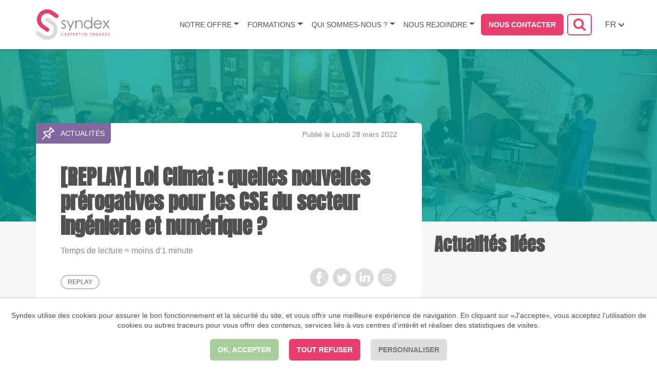

--- FILE ---
content_type: text/html; charset=UTF-8
request_url: https://www.syndex.fr/actualites/actualite/replay-loi-climat-quelles-nouvelles-prerogatives-pour-les-cse-du-secteur
body_size: 24751
content:
   <!DOCTYPE html>
 <html lang="fr" dir="ltr" prefix="content: http://purl.org/rss/1.0/modules/content/  dc: http://purl.org/dc/terms/  foaf: http://xmlns.com/foaf/0.1/  og: http://ogp.me/ns#  rdfs: http://www.w3.org/2000/01/rdf-schema#  schema: http://schema.org/  sioc: http://rdfs.org/sioc/ns#  sioct: http://rdfs.org/sioc/types#  skos: http://www.w3.org/2004/02/skos/core#  xsd: http://www.w3.org/2001/XMLSchema# ">
 <head>
  <meta charset="utf-8" />
<script>var _paq = _paq || [];(function(){var u=(("https:" == document.location.protocol) ? "https://matomo.syndex.fr/" : "http://matomo.syndex.fr/");_paq.push(["setSiteId", "6"]);_paq.push(["setTrackerUrl", u+"matomo.php"]);_paq.push(["setDoNotTrack", 1]);if (!window.matomo_search_results_active) {_paq.push(["trackPageView"]);}_paq.push(["setIgnoreClasses", ["no-tracking","colorbox"]]);_paq.push(["enableLinkTracking"]);var d=document,g=d.createElement("script"),s=d.getElementsByTagName("script")[0];g.type="text/javascript";g.defer=true;g.async=true;g.src=u+"matomo.js";s.parentNode.insertBefore(g,s);})();</script>
<meta name="geo.region" content="FR" />
<meta http-equiv="content-language" content="fr_FR" />
<meta name="robots" content="index, follow" />
<meta name="referrer" content="no-referrer-when-downgrade" />
<meta name="description" content="| Actualité sectorielle dédiée aux représentants des salarié·e·s" />
<meta name="abstract" content="L&#039;actualité des droits des élu·e·s et des secteurs de l&#039;économie" />
<meta name="keywords" content="formation, actualites,CE,CSE,SSCT,CHSCT,droit d alerte,egalite professionnelle," />
<meta property="fb:admins" content="546427488" />
<meta name="audience" content="&quot;all&quot;" />
<meta itemprop="name" content="[REPLAY] Loi Climat : quelles nouvelles prérogatives pour les CSE du secteur ingénierie et numérique ? | Syndex" />
<meta itemprop="image" content="https://www.syndex.fr//profiles/fabernovel/themes/custom/fabernovel_theme/logo-fr.svg" />
<meta property="og:site_name" content="Syndex" />
<meta property="og:title" content="[REPLAY] Loi Climat : quelles nouvelles prérogatives pour les CSE du secteur ingénierie et numérique ?" />
<meta property="og:image" content="https://www.syndex.fr//profiles/fabernovel/themes/custom/fabernovel_theme/logo-fr.svg" />
<meta property="og:image:url" content="https://www.syndex.fr//profiles/fabernovel/themes/custom/fabernovel_theme/logo-fr.svg" />
<meta property="og:image:type" content="image/svg+xml" />
<meta name="twitter:card" content="player" />
<meta name="twitter:site" content="@SyndexFR" />
<meta name="twitter:description" content="Au service des représentants des salarié·e·s pour un meilleur dialogue social" />
<meta name="twitter:title" content="[REPLAY] Loi Climat : quelles nouvelles prérogatives pour les CSE du secteur ingénierie et numérique ? | Syndex" />
<meta name="twitter:site:id" content="4016172929" />
<meta name="twitter:image:height" content="612" />
<meta name="twitter:image:width" content="1140" />
<meta name="twitter:image" content="https://www.syndex.fr/sites/default/files/styles/pleine_largeur_desktop/public/images/actualite/2022-03/templateVIDEOPLAYER_ClimatIT.jpg?itok=evbYn36C" />
<meta name="twitter:app:name:iphone" content="CSE : le jeu" />
<meta name="twitter:app:id:iphone" content="1404891425" />
<meta name="twitter:app:url:iphone" content="https://itunes.apple.com/us/app/cse-le-jeu/id1404891425?l=fr&amp;ls=1&amp;mt=8" />
<meta name="twitter:app:name:googleplay" content="CSE : le jeu" />
<meta name="twitter:app:id:googleplay" content="fr.syndex.cselejeu" />
<meta name="twitter:app:url:googleplay" content="https://play.google.com/store/apps/details?id=fr.syndex.cselejeu" />
<meta name="twitter:player" content="https://www.youtube.com/embed/wMpZK-9UDXU" />
<meta name="twitter:player:width" content="560" />
<meta name="twitter:player:height" content="315" />
<meta name="Generator" content="Drupal 9 (https://www.drupal.org)" />
<meta name="MobileOptimized" content="width" />
<meta name="HandheldFriendly" content="true" />
<meta name="viewport" content="width=device-width, initial-scale=1.0" />
<script type="application/ld+json">{
    "@context": "https://schema.org",
    "@graph": [
        {
            "@type": "Article",
            "headline": "[REPLAY] Loi Climat : quelles nouvelles prérogatives pour les CSE du secteur ingénierie et numérique ?",
            "description": "En août 2021, la loi Climat et Résilience a instauré de nouvelles prérogatives pour les IRP. Mais quels en sont les enjeux dans le secteur de l’ingénierie et du numérique ? Nos experts ont répondu à vos questions lundi 21 mars !\n\n*/",
            "image": {
                "@type": "ImageObject",
                "representativeOfPage": "True",
                "url": "https://www.syndex.fr/sites/default/files/styles/pleine_largeur_desktop/public/images/actualite/2022-03/templateVIDEOPLAYER_ClimatIT.jpg?itok=evbYn36C",
                "width": "1140",
                "height": "612"
            },
            "datePublished": "2022-03-28T17:22:17+0200",
            "isAccessibleForFree": "True",
            "publisher": {
                "@type": "Organization",
                "name": "Syndex",
                "url": "https://www.syndex.fr"
            },
            "mainEntityOfPage": "https://www.syndex.fr/actualites/actualite/replay-loi-climat-quelles-nouvelles-prerogatives-pour-les-cse-du-secteur"
        }
    ]
}</script>
<link rel="icon" href="/sites/default/files/faviconbis_0.ico" type="image/vnd.microsoft.icon" />
<link rel="alternate" hreflang="fr" href="https://www.syndex.fr/actualites/actualite/replay-loi-climat-quelles-nouvelles-prerogatives-pour-les-cse-du-secteur" />
<link rel="canonical" href="https://www.syndex.fr/actualites/actualite/replay-loi-climat-quelles-nouvelles-prerogatives-pour-les-cse-du-secteur" />
<link rel="shortlink" href="https://www.syndex.fr/node/2209" />
<script>window.a2a_config=window.a2a_config||{};a2a_config.callbacks=[];a2a_config.overlays=[];a2a_config.templates={};</script>

    <title>[REPLAY] Loi Climat : quelles nouvelles prérogatives pour les CSE du secteur ingénierie et numérique ?| Syndex</title>
    <meta name="google-site-verification" content="N4G8LYVLP2GJCakkCDlfPve9l6eZG7NgIi7zTQtGBdg" />

    <!-- Google Tag Manager -->
    <script>(function(w,d,s,l,i){w[l]=w[l]||[];w[l].push({'gtm.start':
    new Date().getTime(),event:'gtm.js'});var f=d.getElementsByTagName(s)[0],
    j=d.createElement(s),dl=l!='dataLayer'?'&l='+l:'';j.async=true;j.src=
    'https://www.googletagmanager.com/gtm.js?id='+i+dl;f.parentNode.insertBefore(j,f);
    })(window,document,'script','dataLayer','GTM-5XT5S7J');</script>
    <!-- End Google Tag Manager -->

    <link rel="stylesheet" media="all" href="/modules/contrib/video_embed_field/css/video_embed_field.responsive-video.css?t93wfl" />
<link rel="stylesheet" media="all" href="/modules/contrib/addtoany/css/addtoany.css?t93wfl" />
<link rel="stylesheet" media="all" href="/modules/contrib/captcha/css/captcha.css?t93wfl" />
<link rel="stylesheet" media="all" href="/modules/contrib/paragraphs/css/paragraphs.unpublished.css?t93wfl" />
<link rel="stylesheet" media="all" href="/profiles/fabernovel/libraries/magnific-popup/dist/magnific-popup.css?t93wfl" />
<link rel="stylesheet" media="all" href="//fonts.googleapis.com/css?family=Anton&amp;subset=latin-ext" />
<link rel="stylesheet" media="all" href="/profiles/fabernovel/themes/custom/fabernovel_theme/dist/styles/style.css?t93wfl" />
<link rel="stylesheet" media="all" href="/profiles/fabernovel/themes/custom/fabernovel_theme/style.css?t93wfl" />

    <script src="/core/assets/vendor/modernizr/modernizr.min.js?v=3.11.7"></script>
<script src="/core/misc/modernizr-additional-tests.js?v=3.11.7"></script>

</head>
<body class="role-anonymous page--newsroom search-block-form--hidden preload page-node-type-actualite lang-fr">
  <!-- Google Tag Manager (noscript) -->
  <noscript><iframe src="https://www.googletagmanager.com/ns.html?id=GTM-5XT5S7J"
  height="0" width="0" style="display:none;visibility:hidden"></iframe></noscript>
  <!-- End Google Tag Manager (noscript) -->
    <a href="#main-content" class="sr-only sr-only-focusable">Aller au contenu principal</a>
  <div style="height: 0; width: 0; position: absolute; visibility: hidden"> <svg xmlns="http://www.w3.org/2000/svg"><defs><style>.cls-1{fill:#85878f}.cls-2{fill:#dbdadc}.cls-3{fill:#e6406d}</style></defs><symbol id="_viadeo" viewBox="0 0 1000 1000"><circle fill="#fff" cx="500" cy="500" r="500"/><path d="M500 10C229.4 10 10 229.4 10 500s219.4 490 490 490 490-219.4 490-490S770.6 10 500 10zm189.9 602.5c-2.8 49.9-19 94.9-48.8 135-15 20.2-32.2 38.2-52.5 53.3-26 19.2-54.9 31.9-86.6 38.5-23.4 4.9-47.1 6.3-70.9 5.1-25.7-1.3-50.7-6-74.8-15.2-25.8-9.9-49-24.2-69.4-42.9-27.5-25.3-49.2-54.8-64.1-89.2-9.2-21.3-15-43.5-17.9-66.5-2.1-16.3-2.6-32.7-1.7-49 3-56.9 22.8-107.2 59.8-150.7 16.7-19.6 35.6-36.7 57.4-50.3 23-14.4 47.8-24.2 74.3-29.4 22.2-4.4 44.5-5.9 67.1-4.6 21.1 1.2 41.8 4.7 61.9 11.2 2.3.8 4.9 1.2 7.2 3-4.3 9.1-8.4 18.3-11.5 27.9-3.1 9.6-5.1 19.4-6.4 29.8-1.9-.6-3.3-.9-4.5-1.4-14.8-5.8-30.3-9.2-46.2-10.4-12.4-1-24.8-.9-37.2.6-14 1.6-27.6 4.8-40.8 9.8-20.4 7.7-38.6 19.2-54.8 33.8-21 18.9-37.9 40.8-49.4 66.7-7.7 17.4-12.5 35.6-14.8 54.5-1.9 15.4-2.2 30.9-.7 46.3 2.6 26.3 10.2 51.1 22.8 74.3 11.8 21.8 27 40.8 46.5 56.1 22.6 17.8 48 29.4 76.3 34.9 2.5.5 4.5.2 6.8-.7 20.7-8.6 39-20.9 55-36.4 17.5-16.9 31.4-36.5 42.9-57.9 13-24 22.6-49.3 30.3-75.5 6.2-21.3 11-42.9 14.7-64.7 3-17.4 5.2-34.9 7-52.4 3.9-38 4.9-76.1 4.1-114.3-.2-6.5-.6-14.1-.8-21.4-.5-3.9-.7-5.4-.9-6.2l-1.6-2.9c-5.4-13.9-10.5-27.9-16.1-41.7-20.5-50.4-44.5-99-71.8-146.1-1.2-2-2.4-4-3.5-6.1-.2-.4 0-1 .1-1.9 1.9 1.5 3.4 2.7 4.9 3.9 15.7 13.5 28.6 29.3 39.8 46.7 16.2 25.1 27.8 52.3 36 81 6 21.2 10 42.7 12.3 64.6 0 .3.1 1.6.1 2.3.1.8.3 2 .9 6.2.6 1.1 1.5 3 1.8 3.8 9.4 25.2 16.7 50.9 21.3 77.4 4.1 23.3 6.2 46.7 5.6 70.4-1.1 48.4-12 94.5-33.5 137.9-25.6 51.9-62.1 95.3-108.5 130.5-2.3 1.7-4.6 3.4-6.9 5.2-.1.1-.1.3-.3 1.3 4.5-.2 8.6-.1 12.7-.5 44.4-4 82.6-21.3 113.7-53.4 21.3-22 35.7-48.1 44.7-77.3 6-19.4 8.6-39.4 8.3-59.6-.3-24.3-4.3-48-13.2-70.7-.3-.8-.6-1.7-.9-2.5-.1-.3-.1-.7-.1-1.3 6.5-1.9 13-3.6 19.4-5.8 6.3-2.2 12.5-4.7 18.5-7.4 6.2-2.8 12.2-6.2 18.5-9.4.5 1.1 1.1 2.2 1.6 3.3 6.5 16.1 10.8 32.8 13.7 49.8 3.2 19.9 4.2 40.2 3.1 60.6zm106.9-306.2c-1.2 19.8-5 39.2-11.5 58.1-3.1 9.1-7.6 17.5-12.4 25.7-8.3 14.2-18.2 27.2-30.7 38-12.9 11.2-27.7 18.6-44.6 21.6-14 2.4-27.6 1.2-41-3.2-14.2-4.7-26.7-12.4-38.1-22-3-2.5-5.9-5.3-8.9-8 1.2-2.1 3.2-2.7 4.8-3.6 22.3-12.9 43.8-27.1 64.2-42.7 16.9-12.9 33-26.7 47.2-42.6 8.1-9.2 15.5-18.9 20.9-30 2.4-5 4.4-10.2 5.6-15.7.2-1 .2-2 .3-4.1-36.2 63.1-88.7 103.1-158.4 120.2-.9-1.2-1.5-1.8-1.9-2.6-8.6-15.5-13.6-32.1-14.4-49.8-1-21.7 5.5-41.1 18.7-58.3 7.1-9.3 15.8-16.7 25.9-22.5 14.7-8.5 30.4-14.6 46.7-19.4 1.9-.6 3.8-1.1 5.7-1.5 22.1-5.4 40.8-16.8 57-32.4 10.7-10.3 19.4-22.2 26.3-35.4 1-2 2.2-4 3.6-6.5 1.9 2.9 3.4 5.3 4.8 7.8 10.1 17.4 17.4 35.9 22.6 55.3 6.7 24 9.1 48.6 7.6 73.6z"/></symbol><symbol id="broadcast" viewBox="0 0 22 20"><path d="M13.506 6.756a.817.817 0 0 1-.18 1.137 16.894 16.894 0 0 1-1.864 1.15.803.803 0 0 1-.374.093.815.815 0 0 1-.376-1.537c.01-.004.916-.48 1.663-1.026a.807.807 0 0 1 1.13.182m5.863 1.54c-.15.247-.487.448-.813.588l-.46-1.62c.35-.042.738-.04.996.096.114.06.24.156.317.428.076.265.023.405-.04.507m-6.57 5.285c-1.034 0-2.084.097-3.32.267l-1.35-4.76-.333-1.172c2.956-1.35 4.53-2.392 7.104-5.13l3.29 11.598c-2.195-.566-3.774-.803-5.39-.803m-9.43 1.022a2.938 2.938 0 0 1-1.402-1.778c-.446-1.572.452-3.217 2-3.667l2.084-.603.957 3.375.658 2.316-2.09.606a2.868 2.868 0 0 1-2.207-.25m17.82-7.324c-.2-.707-.63-1.25-1.244-1.57-.792-.412-1.72-.363-2.36-.25L16.223.676a.918.918 0 0 0-.68-.65.921.921 0 0 0-.898.284C11.33 4.02 9.968 4.925 6.32 6.54l-2.868.83c-2.526.734-3.99 3.41-3.267 5.964a4.78 4.78 0 0 0 4.58 3.495c.376 0 .753-.05 1.125-.14l.31 1.09c.162.577.476 1.097.907 1.507l.482.458a.918.918 0 0 0 1.308-.035.934.934 0 0 0-.035-1.316l-.483-.458c-.19-.18-.328-.41-.4-.664l-.31-1.09 1.335-.388c3.84-.575 5.572-.535 10.27.815a.925.925 0 0 0 .908-.238.934.934 0 0 0 .236-.913l-1.355-4.777c.61-.23 1.422-.66 1.88-1.414.36-.592.445-1.28.243-1.992" fill="#FFF" fill-rule="evenodd"/></symbol><symbol id="clipboard" viewBox="0 0 16 20"><path d="M5.582 7.63h3.81V6.04H5.58v1.59zm5.086-2.306c0-.44-.35-.795-.784-.795H4.506a.789.789 0 0 0-.785.794v3.182c0 .44.352.796.786.796h5.378a.79.79 0 0 0 .784-.796V5.324zM3.72 11.74a.79.79 0 0 1 .786-.795H9.84a.79.79 0 0 1 .784.796.79.79 0 0 1-.784.796H4.506a.79.79 0 0 1-.785-.795zm0 3.397a.79.79 0 0 1 .786-.795H9.84a.79.79 0 0 1 .784.795.79.79 0 0 1-.784.796H4.506a.79.79 0 0 1-.785-.796zM1.49 18.25h11.65V1.888H1.49V18.25zM14.34 0H.896A.902.902 0 0 0 0 .91v18.18c0 .503.4.91.896.91h13.446a.903.903 0 0 0 .896-.91V.91c0-.503-.4-.91-.896-.91z" fill="#FFF" fill-rule="evenodd"/></symbol><symbol id="document" viewBox="0 0 19 24"><path d="M13 13.988a.957.957 0 0 1-.675 1.628c-.25 0-.497-.1-.674-.278a.95.95 0 0 1 0-1.35c.355-.354.996-.354 1.35 0zM4.917 6.136c0-.527.427-.954.954-.954h6.492a.954.954 0 1 1 0 1.909H5.87a.953.953 0 0 1-.954-.954zm0 4.09c0-.526.427-.953.954-.953h6.492a.954.954 0 1 1 0 1.909H5.87a.955.955 0 0 1-.954-.955zm-.152 4.365c0-.526.427-.954.955-.954h3.22a.955.955 0 1 1 0 1.91H5.72a.954.954 0 0 1-.956-.954zM2.182 21.82h14.182V2.182H2.182v19.636zM17.455 0H1.09C.49 0 0 .488 0 1.09v21.82C0 23.51.488 24 1.09 24h16.365a1.09 1.09 0 0 0 1.09-1.09V1.09A1.09 1.09 0 0 0 17.455 0z" fill="#FFF" fill-rule="evenodd"/></symbol><symbol id="down-arrow" viewBox="0 0 13 8"><path d="M5.19 6.88a1.18 1.18 0 0 1-.157-.197l-4.69-4.69A1.16 1.16 0 0 1 0 1.166 1.166 1.166 0 0 1 1.992.342l4.044 4.042L10.058.362a1.166 1.166 0 1 1 1.65 1.65l-4.67 4.67a1.18 1.18 0 0 1-.157.2c-.232.23-.54.344-.844.34a1.171 1.171 0 0 1-.846-.34z"/></symbol><symbol id="download" viewBox="0 0 22 22"><title>download</title><path d="M9.638 15.655a1.226 1.226 0 0 0 1.748 0l4.875-4.98a1.222 1.222 0 0 0-1.746-1.709l-2.78 2.84V1.22A1.225 1.225 0 0 0 10.51 0a1.22 1.22 0 0 0-1.22 1.222v10.583l-2.78-2.84a1.226 1.226 0 0 0-1.73-.017 1.221 1.221 0 0 0-.017 1.728l4.875 4.98zm11.384-1.533v6.656c0 .675-.547 1.222-1.222 1.222H1.222A1.222 1.222 0 0 1 0 20.778v-6.656a1.222 1.222 0 1 1 2.444 0v5.434h16.134v-5.434a1.222 1.222 0 1 1 2.444 0z" fill-rule="evenodd"/></symbol><symbol id="facebook" viewBox="0 0 112.196 112.196"><circle cx="56.098" cy="56.098" r="56.098"/><path d="M70.2 58.294H60.19v36.672H45.026V58.294h-7.213V45.406h7.213v-8.34c0-5.964 2.833-15.303 15.3-15.303l11.235.047v12.51h-8.15c-1.338 0-3.218.668-3.218 3.513v7.585h11.334L70.2 58.294z" fill="#FFF"/></symbol><symbol id="linkedin" viewBox="0 0 112.196 112.196"><circle cx="56.098" cy="56.097" r="56.098"/><path d="M89.616 60.61v23.13h-13.41V62.16c0-5.417-1.935-9.117-6.79-9.117-3.705 0-5.906 2.49-6.878 4.903-.353.862-.444 2.06-.444 3.268v22.524h-13.41s.18-36.546 0-40.33h13.41v5.716c-.026.045-.064.09-.088.132h.09v-.132c1.78-2.742 4.96-6.662 12.084-6.662 8.822 0 15.436 5.764 15.436 18.15zm-54.96-36.64c-4.587 0-7.588 3.01-7.588 6.966 0 3.872 2.914 6.97 7.412 6.97h.087c4.677 0 7.585-3.098 7.585-6.97-.09-3.956-2.908-6.967-7.496-6.967zm-6.79 59.77H41.27V43.41H27.865v40.33z" fill="#FFF"/></symbol><symbol id="logo-syndex" viewBox="0 0 425.13 176"><path class="cls-1" d="M172.63 68.83l-3.87 4q-4.82-4.68-9.43-4.68a7.12 7.12 0 0 0-5 1.93 6 6 0 0 0-2.09 4.51 6.68 6.68 0 0 0 1.72 4.34q1.72 2.1 7.23 4.94 6.71 3.48 9.13 6.7a12.21 12.21 0 0 1 2.37 7.34 13.18 13.18 0 0 1-4 9.75 13.8 13.8 0 0 1-10.11 4 17.66 17.66 0 0 1-7.72-1.76 16.77 16.77 0 0 1-6.09-4.85l3.78-4.3q4.61 5.2 9.77 5.2a8.8 8.8 0 0 0 6.16-2.32 7.16 7.16 0 0 0 2.52-5.47 7 7 0 0 0-1.68-4.59q-1.68-2-7.57-5-6.33-3.26-8.61-6.44a12.13 12.13 0 0 1-2.28-7.26 11.79 11.79 0 0 1 3.59-8.87 12.67 12.67 0 0 1 9.18-3.52q6.46.04 13 6.35zm15.38 55.65h6.36l26.53-60.76h-6.4L198.91 99.7l-16.06-35.98h-6.36l19.18 43.19-7.66 17.57zm38.91-60.76h6v8.38a25.12 25.12 0 0 1 8-7.2 19.61 19.61 0 0 1 9.53-2.38 16.55 16.55 0 0 1 9.3 2.66 15.85 15.85 0 0 1 6 7.17q1.93 4.51 1.93 14v24.05h-6V88.16q0-8.08-.67-10.78a11.85 11.85 0 0 0-4-7 12.1 12.1 0 0 0-7.73-2.34 14.83 14.83 0 0 0-9.77 3.61 16.9 16.9 0 0 0-5.69 8.93q-.86 3.48-.86 12.71v17.14h-6zm96.76-18.04v64.77h-5.93v-8a25.76 25.76 0 0 1-8.48 6.92 23.7 23.7 0 0 1-27.27-4.91A24.12 24.12 0 0 1 275 87a23.68 23.68 0 0 1 7.08-17.27 23.11 23.11 0 0 1 17.05-7.17A22.06 22.06 0 0 1 309.57 65a23.76 23.76 0 0 1 8.18 7.35V45.68zm-24 22.63a18.14 18.14 0 0 0-16 9.4 18.93 18.93 0 0 0 0 18.87 18.42 18.42 0 0 0 6.8 7 17.75 17.75 0 0 0 9.16 2.51 18.77 18.77 0 0 0 9.35-2.49 17.39 17.39 0 0 0 6.8-6.74 19.2 19.2 0 0 0 2.38-9.56 18.6 18.6 0 0 0-5.34-13.56 17.69 17.69 0 0 0-13.18-5.42zm73.43 26.64l5.07 2.66a27.63 27.63 0 0 1-5.76 7.9 22.85 22.85 0 0 1-7.35 4.57 25.61 25.61 0 0 1-9.24 1.57q-11.43 0-17.88-7.49a25.28 25.28 0 0 1-6.45-16.94 25 25 0 0 1 5.5-15.85q6.92-8.85 18.53-8.85 12 0 19.09 9.06 5.07 6.4 5.16 16h-42a19 19 0 0 0 5.2 13.35 16.6 16.6 0 0 0 12.43 5.21 20 20 0 0 0 6.95-1.24 18.3 18.3 0 0 0 5.74-3.3 28.06 28.06 0 0 0 5.01-6.65zm0-12.58a20 20 0 0 0-3.51-7.69 16.6 16.6 0 0 0-6.08-4.68 18.67 18.67 0 0 0-8-1.76 17.14 17.14 0 0 0-11.83 4.42q-3.61 3.22-5.46 9.67zm10.83-18.65h7.22l12.43 17.1 12.3-17.1h7.23L407.2 85.8l17.92 24.65h-7.32l-14.22-19.63-14.14 19.63h-7.18L400 85.84z"/><path class="cls-2" d="M97.85 67.38L72.17 49.59A11.72 11.72 0 1 0 59.3 69.13l25.22 17.48c17 11.76 21.64 34.59 10.44 50.91A34.71 34.71 0 0 1 72.38 152 37.63 37.63 0 0 1 44 145.77l-25.08-17.38-.2-.16a11.72 11.72 0 0 0-14.12 18.7h.05l.06.05.37.25L30.67 165a60.83 60.83 0 0 0 45.93 10 57.93 57.93 0 0 0 37.64-24.22c18.49-26.91 11.13-64.32-16.39-83.4z"/><path class="cls-3" d="M125.59 29.07l-.07-.06c-.13-.1-.26-.17-.39-.26L99.52 11A60.86 60.86 0 0 0 53.59 1 57.93 57.93 0 0 0 16 25.23c-18.53 26.9-11.18 64.31 16.35 83.39L58 126.41a11.72 11.72 0 0 0 14-18.8 11.37 11.37 0 0 0-1.13-.74l-25.2-17.48C28.71 77.63 24 54.79 35.23 38.48A34.7 34.7 0 0 1 57.81 24a37.62 37.62 0 0 1 28.39 6.23l25.09 17.39.18.15a11.71 11.71 0 0 0 14.12-18.7zm28.25 121.33a3 3 0 0 1 0 .41 1.1 1.1 0 0 1-.07.29.42.42 0 0 1-.12.17.28.28 0 0 1-.18.06H147a.76.76 0 0 1-.49-.19.83.83 0 0 1-.23-.68v-14.79a.32.32 0 0 1 0-.17.31.31 0 0 1 .16-.12 1.58 1.58 0 0 1 .3-.07 3.52 3.52 0 0 1 .94 0 1.64 1.64 0 0 1 .3.07.31.31 0 0 1 .16.12.32.32 0 0 1 0 .17v13.82h5.26a.3.3 0 0 1 .18.06.44.44 0 0 1 .12.16 1 1 0 0 1 .07.28 3.18 3.18 0 0 1 .07.41zm6.75-15.35a6.91 6.91 0 0 1 0 .7 4 4 0 0 1-.11.61 3.81 3.81 0 0 1-.21.57 4.7 4.7 0 0 1-.32.57l-1.59 2.5-.13.16a.63.63 0 0 1-.18.12l-.25.06h-.68a.5.5 0 0 1-.19-.06.16.16 0 0 1-.06-.12.39.39 0 0 1 0-.19l1.51-3.4V135a1.79 1.79 0 0 1 .06-.52.64.64 0 0 1 .2-.31.69.69 0 0 1 .34-.15 3 3 0 0 1 .5 0 2.91 2.91 0 0 1 .49 0 .64.64 0 0 1 .33.15.66.66 0 0 1 .19.31 1.79 1.79 0 0 1 .1.57zm15.71 15.4a2.84 2.84 0 0 1 0 .39.85.85 0 0 1-.08.28.43.43 0 0 1-.13.16.27.27 0 0 1-.16 0h-7a.76.76 0 0 1-.49-.19.84.84 0 0 1-.23-.68v-14.19a.84.84 0 0 1 .23-.67.77.77 0 0 1 .49-.19h7a.28.28 0 0 1 .16.05.31.31 0 0 1 .12.16 1.33 1.33 0 0 1 .08.28 3 3 0 0 1 0 .41 2.85 2.85 0 0 1 0 .39 1.22 1.22 0 0 1-.08.27.33.33 0 0 1-.12.15.28.28 0 0 1-.16 0h-5.73v5h4.8a.26.26 0 0 1 .16.06.41.41 0 0 1 .12.15.8.8 0 0 1 .07.27 3.13 3.13 0 0 1 0 .41 2.67 2.67 0 0 1 0 .38.82.82 0 0 1-.07.26.36.36 0 0 1-.12.14.34.34 0 0 1-.16 0h-4.92v5.72h5.81a.3.3 0 0 1 .16 0 .46.46 0 0 1 .13.16.78.78 0 0 1 .08.27 3 3 0 0 1 .04.56zm16.53.12a1.59 1.59 0 0 1 .18.43.26.26 0 0 1-.07.25.62.62 0 0 1-.34.13 5.1 5.1 0 0 1-.62 0h-.57a1.09 1.09 0 0 1-.32-.07.5.5 0 0 1-.18-.12.6.6 0 0 1-.11-.18l-3.26-6.36-3.3 6.36a.89.89 0 0 1-.12.18.45.45 0 0 1-.19.12 1.29 1.29 0 0 1-.32.06h-.54a4.55 4.55 0 0 1-.59 0 .5.5 0 0 1-.3-.12.29.29 0 0 1-.05-.25 1.47 1.47 0 0 1 .18-.43l4-7.35-3.82-7.1a2 2 0 0 1-.18-.44.26.26 0 0 1 .05-.26.56.56 0 0 1 .32-.12h1.17a1.41 1.41 0 0 1 .34.06.38.38 0 0 1 .18.12l.12.18 3.15 6 3.13-6 .12-.18a.36.36 0 0 1 .16-.12 1.06 1.06 0 0 1 .3-.06h.52a4.19 4.19 0 0 1 .57 0 .61.61 0 0 1 .32.12.27.27 0 0 1 .07.25 1.47 1.47 0 0 1-.16.44l-3.81 7.05zM208.56 140a6.12 6.12 0 0 1-.36 2.16 4.64 4.64 0 0 1-1 1.64 4.57 4.57 0 0 1-1.65 1 6.65 6.65 0 0 1-2.34.37h-1.71V151a.3.3 0 0 1-.05.17.34.34 0 0 1-.16.12 1.43 1.43 0 0 1-.29.07 3.57 3.57 0 0 1-.94 0 1.64 1.64 0 0 1-.3-.07.29.29 0 0 1-.16-.12.32.32 0 0 1 0-.17v-14.73a.9.9 0 0 1 .24-.7.78.78 0 0 1 .53-.21h4.05a8.45 8.45 0 0 1 1 .19 4.07 4.07 0 0 1 1.21.53 4 4 0 0 1 1 1 4.18 4.18 0 0 1 .66 1.31 5.56 5.56 0 0 1 .27 1.61zm-2.05.17a3.58 3.58 0 0 0-.33-1.63 2.48 2.48 0 0 0-.83-1 2.69 2.69 0 0 0-1-.41 6.25 6.25 0 0 0-1-.09h-1.8v6.41h1.76a3.78 3.78 0 0 0 1.47-.25 2.73 2.73 0 0 0 1-.69 2.91 2.91 0 0 0 .6-1 4.15 4.15 0 0 0 .13-1.3zm17.21 10.28a2.84 2.84 0 0 1 0 .39.85.85 0 0 1-.08.28.43.43 0 0 1-.13.16.27.27 0 0 1-.16 0h-7a.76.76 0 0 1-.49-.19.84.84 0 0 1-.23-.68v-14.19a.84.84 0 0 1 .23-.67.77.77 0 0 1 .49-.19h7a.28.28 0 0 1 .16.05.31.31 0 0 1 .12.16 1.33 1.33 0 0 1 .08.28 3 3 0 0 1 0 .41 2.84 2.84 0 0 1 0 .39 1.22 1.22 0 0 1-.08.27.33.33 0 0 1-.12.15.28.28 0 0 1-.16 0h-5.73v5h4.92a.26.26 0 0 1 .16.06.41.41 0 0 1 .12.15.8.8 0 0 1 .07.27 3.11 3.11 0 0 1 0 .41 2.66 2.66 0 0 1 0 .38.82.82 0 0 1-.07.26.36.36 0 0 1-.12.14.34.34 0 0 1-.16 0h-4.92v5.72h5.81a.3.3 0 0 1 .16 0 .47.47 0 0 1 .13.16.79.79 0 0 1 .08.27 3 3 0 0 1-.08.56zm16.96.55a.41.41 0 0 1 0 .17.26.26 0 0 1-.15.12 1.12 1.12 0 0 1-.32.07 4 4 0 0 1-.54 0 3.22 3.22 0 0 1-.48 0 1 1 0 0 1-.3-.08.42.42 0 0 1-.18-.16 1 1 0 0 1-.11-.25l-1.35-3.77c-.16-.43-.32-.82-.49-1.18a3.8 3.8 0 0 0-.61-.93 2.49 2.49 0 0 0-.83-.61 2.74 2.74 0 0 0-1.14-.22h-1.3V151a.3.3 0 0 1-.05.17.33.33 0 0 1-.16.12 1.49 1.49 0 0 1-.29.07 3.57 3.57 0 0 1-.94 0 1.62 1.62 0 0 1-.3-.07.29.29 0 0 1-.16-.12.32.32 0 0 1 0-.17v-14.8a.84.84 0 0 1 .23-.67.77.77 0 0 1 .49-.19h4.04l.66.07a5.21 5.21 0 0 1 1.5.51 3.57 3.57 0 0 1 1.09.88 3.63 3.63 0 0 1 .66 1.22 4.93 4.93 0 0 1 .22 1.51 4.79 4.79 0 0 1-.2 1.44 3.52 3.52 0 0 1-.57 1.13 4 4 0 0 1-.89.85 5.67 5.67 0 0 1-1.17.6 2.73 2.73 0 0 1 .66.44 3.6 3.6 0 0 1 .55.63 5.78 5.78 0 0 1 .48.85c.15.32.3.68.45 1.09l1.31 3.52c.11.29.17.5.2.62a1.17 1.17 0 0 1-.01.3zm-2.94-11.23a3 3 0 0 0-.38-1.59 2.17 2.17 0 0 0-1.29-.93 3.72 3.72 0 0 0-.64-.12h-2.57v5.38h1.9a3.88 3.88 0 0 0 1.33-.2 2.59 2.59 0 0 0 .93-.57 2.22 2.22 0 0 0 .55-.86 3.23 3.23 0 0 0 .18-1.09zm18.75-3.5a3 3 0 0 1 0 .41.91.91 0 0 1-.07.28.39.39 0 0 1-.12.15.28.28 0 0 1-.16 0H252V151a.34.34 0 0 1 0 .17.3.3 0 0 1-.16.12 1.64 1.64 0 0 1-.3.07 3.1 3.1 0 0 1-.47 0 3.15 3.15 0 0 1-.46 0 1.72 1.72 0 0 1-.31-.07.29.29 0 0 1-.16-.12.32.32 0 0 1 0-.17v-13.85h-4.24a.29.29 0 0 1-.16 0 .33.33 0 0 1-.12-.15 1.19 1.19 0 0 1-.08-.28 2.69 2.69 0 0 1 0-.41 2.88 2.88 0 0 1 0-.41 1.29 1.29 0 0 1 .08-.29.3.3 0 0 1 .12-.16.29.29 0 0 1 .16-.05h10.2a.29.29 0 0 1 .16.05.35.35 0 0 1 .13.16 1 1 0 0 1 .07.29 3.25 3.25 0 0 1 .03.37zm8.08 14.73a.32.32 0 0 1 0 .17.29.29 0 0 1-.16.12 1.64 1.64 0 0 1-.3.07 3.51 3.51 0 0 1-.93 0 1.6 1.6 0 0 1-.31-.07.29.29 0 0 1-.16-.12.32.32 0 0 1 0-.17v-15.33a.3.3 0 0 1 0-.17.37.37 0 0 1 .17-.12 1.74 1.74 0 0 1 .3-.07 2.7 2.7 0 0 1 .45 0 2.86 2.86 0 0 1 .47 0 1.64 1.64 0 0 1 .3.07.31.31 0 0 1 .16.12.32.32 0 0 1 0 .17zm15.79-4.15a5 5 0 0 1-.38 2 4.26 4.26 0 0 1-1.05 1.49 4.47 4.47 0 0 1-1.59.92 6.18 6.18 0 0 1-2 .31 6.53 6.53 0 0 1-1.37-.13 7.08 7.08 0 0 1-1.12-.33 5.09 5.09 0 0 1-.83-.41 2.36 2.36 0 0 1-.47-.36 1 1 0 0 1-.19-.38 2.33 2.33 0 0 1-.06-.61 3.56 3.56 0 0 1 0-.45 1.37 1.37 0 0 1 .07-.29.33.33 0 0 1 .12-.15.28.28 0 0 1 .16 0 .89.89 0 0 1 .45.21 6.71 6.71 0 0 0 .74.46 7 7 0 0 0 1.09.46 4.67 4.67 0 0 0 1.48.21 3.5 3.5 0 0 0 1.16-.18 2.67 2.67 0 0 0 .91-.53 2.26 2.26 0 0 0 .58-.83 2.94 2.94 0 0 0 .2-1.12 2.25 2.25 0 0 0-.28-1.16 3 3 0 0 0-.75-.85 6.81 6.81 0 0 0-1.06-.66l-1.22-.62a12.9 12.9 0 0 1-1.21-.7 5.12 5.12 0 0 1-1.05-.9A4.2 4.2 0 0 1 272 141a4.39 4.39 0 0 1-.29-1.67 4.51 4.51 0 0 1 .33-1.79 3.69 3.69 0 0 1 .93-1.32 4.07 4.07 0 0 1 1.42-.81 5.54 5.54 0 0 1 1.77-.28 5.24 5.24 0 0 1 1 .09 6.53 6.53 0 0 1 .93.25 4.86 4.86 0 0 1 .78.35 2.13 2.13 0 0 1 .45.31.89.89 0 0 1 .14.19.73.73 0 0 1 .06.17 1.78 1.78 0 0 1 0 .25v.38a3.89 3.89 0 0 1 0 .39 1.63 1.63 0 0 1-.05.29.4.4 0 0 1-.09.17.22.22 0 0 1-.14.05.89.89 0 0 1-.39-.17c-.18-.12-.39-.25-.65-.39a5.68 5.68 0 0 0-.91-.39 3.62 3.62 0 0 0-1.18-.18 2.86 2.86 0 0 0-1.07.18 2.18 2.18 0 0 0-.75.47 1.94 1.94 0 0 0-.44.7 2.55 2.55 0 0 0-.14.87 2.23 2.23 0 0 0 .28 1.15 3.08 3.08 0 0 0 .75.85 6.34 6.34 0 0 0 1.07.68l1.22.63c.42.21.82.44 1.22.69a5.17 5.17 0 0 1 1.07.89 4.1 4.1 0 0 1 .76 1.21 4.26 4.26 0 0 1 .28 1.64zm14.96 3.6a2.84 2.84 0 0 1 0 .39.85.85 0 0 1-.08.28.39.39 0 0 1-.13.16.27.27 0 0 1-.16 0h-7a.75.75 0 0 1-.49-.19.83.83 0 0 1-.23-.68v-14.19a.83.83 0 0 1 .23-.67.76.76 0 0 1 .49-.19h7a.29.29 0 0 1 .16.05.31.31 0 0 1 .12.16 1.48 1.48 0 0 1 .07.28 2.74 2.74 0 0 1 0 .41 2.58 2.58 0 0 1 0 .39 1.35 1.35 0 0 1-.07.27.33.33 0 0 1-.12.15.28.28 0 0 1-.16 0h-5.73v5H294a.25.25 0 0 1 .16.06.4.4 0 0 1 .13.15.85.85 0 0 1 .07.27 3.13 3.13 0 0 1 0 .41 2.67 2.67 0 0 1 0 .38.87.87 0 0 1-.07.26.35.35 0 0 1-.12.14.33.33 0 0 1-.16 0h-4.92v5.72h5.81a.29.29 0 0 1 .16 0 .42.42 0 0 1 .13.16.79.79 0 0 1 .08.27 3 3 0 0 1 .05.56zm24.61 0a2.82 2.82 0 0 1 0 .39.85.85 0 0 1-.08.28.39.39 0 0 1-.13.16.27.27 0 0 1-.16 0h-7a.75.75 0 0 1-.49-.19.83.83 0 0 1-.23-.68v-14.19a.83.83 0 0 1 .23-.67.77.77 0 0 1 .49-.19h7a.29.29 0 0 1 .16.05.31.31 0 0 1 .12.16 1.47 1.47 0 0 1 .07.28 2.73 2.73 0 0 1 0 .41 2.57 2.57 0 0 1 0 .39 1.34 1.34 0 0 1-.07.27.33.33 0 0 1-.12.15.28.28 0 0 1-.16 0h-5.73v5h4.92a.25.25 0 0 1 .16.06.4.4 0 0 1 .13.15.85.85 0 0 1 .07.27 3.13 3.13 0 0 1 0 .41 2.67 2.67 0 0 1 0 .38.87.87 0 0 1-.07.26.35.35 0 0 1-.12.14.33.33 0 0 1-.16 0h-4.92v5.72h5.81a.29.29 0 0 1 .16 0 .42.42 0 0 1 .13.16.78.78 0 0 1 .08.27 3 3 0 0 1-.09.56zm18.27 0a1.08 1.08 0 0 1-.07.42.81.81 0 0 1-.2.28.72.72 0 0 1-.28.16 1 1 0 0 1-.3 0h-.64a2 2 0 0 1-.53-.07 1.15 1.15 0 0 1-.43-.25 2.29 2.29 0 0 1-.41-.48 6.33 6.33 0 0 1-.44-.79l-4.47-9.09c-.23-.47-.47-1-.71-1.48s-.46-1-.66-1.5V151a.36.36 0 0 1 0 .17.32.32 0 0 1-.16.12 1.58 1.58 0 0 1-.3.07 3.58 3.58 0 0 1-.94 0 1.43 1.43 0 0 1-.29-.07.31.31 0 0 1-.16-.12.34.34 0 0 1 0-.17v-14.73a.81.81 0 0 1 .82-.91h1a2.14 2.14 0 0 1 .57.06 1.1 1.1 0 0 1 .41.2 1.66 1.66 0 0 1 .35.4 5.36 5.36 0 0 1 .36.63l3.44 7 .62 1.25c.2.41.39.81.57 1.2l.54 1.17.53 1.15v-12.67a.27.27 0 0 1 0-.16.39.39 0 0 1 .16-.13 1.08 1.08 0 0 1 .3-.08 3.6 3.6 0 0 1 .49 0 3.35 3.35 0 0 1 .45 0 1 1 0 0 1 .3.08.41.41 0 0 1 .16.13.28.28 0 0 1 0 .16zm18.93-12.92a3.65 3.65 0 0 1 0 .41 1.31 1.31 0 0 1-.07.3.38.38 0 0 1-.11.17.26.26 0 0 1-.15 0 1 1 0 0 1-.46-.23 7.23 7.23 0 0 0-.85-.52 7.42 7.42 0 0 0-1.27-.52 5.9 5.9 0 0 0-1.76-.23 4.68 4.68 0 0 0-3.81 1.81 6.15 6.15 0 0 0-1 2 9.39 9.39 0 0 0 0 5.26 5.9 5.9 0 0 0 1.08 2 4.52 4.52 0 0 0 1.65 1.23 5.18 5.18 0 0 0 2.1.42 5.53 5.53 0 0 0 1.38-.18 5 5 0 0 0 1.3-.54v-4.66h-3.4a.31.31 0 0 1-.29-.21 1.68 1.68 0 0 1-.1-.66 3.34 3.34 0 0 1 0-.4.93.93 0 0 1 .07-.27.41.41 0 0 1 .12-.16.28.28 0 0 1 .17 0h4.66a.71.71 0 0 1 .25 0 .67.67 0 0 1 .22.15.63.63 0 0 1 .16.27 1.3 1.3 0 0 1 .06.4v6.09a1.4 1.4 0 0 1-.1.56.93.93 0 0 1-.43.41 8.45 8.45 0 0 1-.85.39 9.81 9.81 0 0 1-1.08.36 9.34 9.34 0 0 1-1.12.22 8.79 8.79 0 0 1-1.12.07 7.6 7.6 0 0 1-3-.57 6.24 6.24 0 0 1-2.26-1.63 7.28 7.28 0 0 1-1.41-2.55 11.48 11.48 0 0 1 0-6.75 7.66 7.66 0 0 1 1.48-2.63 6.64 6.64 0 0 1 2.3-1.68 7.18 7.18 0 0 1 3-.6 7.48 7.48 0 0 1 1.57.16 9.36 9.36 0 0 1 1.31.38 5 5 0 0 1 1 .47 2.77 2.77 0 0 1 .54.41.88.88 0 0 1 .21.37 2.64 2.64 0 0 1 .01.68zm18.63 13.05a1.72 1.72 0 0 1 .1.44.32.32 0 0 1-.08.25.51.51 0 0 1-.3.11 4.34 4.34 0 0 1-.56 0h-.56a1.15 1.15 0 0 1-.32-.06.33.33 0 0 1-.16-.12 1.06 1.06 0 0 1-.1-.18l-1.26-3.89h-6.1l-1.2 3.84a.67.67 0 0 1-.09.19.44.44 0 0 1-.16.14 1 1 0 0 1-.31.08 3.7 3.7 0 0 1-.52 0 4 4 0 0 1-.54 0 .51.51 0 0 1-.29-.12.33.33 0 0 1-.08-.25 1.62 1.62 0 0 1 .09-.44l4.92-14.84a.65.65 0 0 1 .12-.22.5.5 0 0 1 .21-.14 1.56 1.56 0 0 1 .36-.07h1.16a1.71 1.71 0 0 1 .39.07.53.53 0 0 1 .23.14.68.68 0 0 1 .13.23zm-6.31-13.1l-2.53 8H372zm23.61.05a3.21 3.21 0 0 1 0 .41 1.22 1.22 0 0 1-.07.3.38.38 0 0 1-.12.17.25.25 0 0 1-.15 0 1 1 0 0 1-.45-.23 7.4 7.4 0 0 0-.85-.52 7.51 7.51 0 0 0-1.28-.52 5.88 5.88 0 0 0-1.76-.23 4.68 4.68 0 0 0-3.81 1.81 6.15 6.15 0 0 0-1 2 9.44 9.44 0 0 0 0 5.26 5.93 5.93 0 0 0 1.08 2 4.55 4.55 0 0 0 1.65 1.23 5.18 5.18 0 0 0 2.1.42 5.53 5.53 0 0 0 1.38-.18 5 5 0 0 0 1.3-.54v-4.66h-3.4a.3.3 0 0 1-.29-.21 1.64 1.64 0 0 1-.1-.66 3 3 0 0 1 0-.4.87.87 0 0 1 .07-.27.43.43 0 0 1 .12-.16.29.29 0 0 1 .17 0h4.66a.7.7 0 0 1 .25 0 .68.68 0 0 1 .23.15.67.67 0 0 1 .16.27 1.37 1.37 0 0 1 .05.4v6.09a1.41 1.41 0 0 1-.1.56.93.93 0 0 1-.43.41 8.3 8.3 0 0 1-.85.39 9.67 9.67 0 0 1-1.08.36 9.19 9.19 0 0 1-1.12.22 8.74 8.74 0 0 1-1.12.07 7.61 7.61 0 0 1-3-.57 6.22 6.22 0 0 1-2.26-1.63 7.25 7.25 0 0 1-1.41-2.55 10.49 10.49 0 0 1-.49-3.31 10.61 10.61 0 0 1 .53-3.45 7.66 7.66 0 0 1 1.48-2.63 6.64 6.64 0 0 1 2.3-1.68 7.17 7.17 0 0 1 3-.6 7.51 7.51 0 0 1 1.58.16 9.32 9.32 0 0 1 1.31.38 5.06 5.06 0 0 1 1 .47 2.83 2.83 0 0 1 .54.41.88.88 0 0 1 .2.37 2.52 2.52 0 0 1-.02.69zm15.8 12.92a2.84 2.84 0 0 1 0 .39.85.85 0 0 1-.08.28.39.39 0 0 1-.13.16.27.27 0 0 1-.16 0h-7a.75.75 0 0 1-.49-.19.83.83 0 0 1-.23-.68v-14.19a.83.83 0 0 1 .23-.67.77.77 0 0 1 .49-.19h7a.29.29 0 0 1 .16.05.31.31 0 0 1 .12.16 1.47 1.47 0 0 1 .07.28 2.73 2.73 0 0 1 0 .41 2.57 2.57 0 0 1 0 .39 1.34 1.34 0 0 1-.07.27.33.33 0 0 1-.12.15.28.28 0 0 1-.16 0h-5.73v5h4.92a.25.25 0 0 1 .16.06.4.4 0 0 1 .13.15.85.85 0 0 1 .07.27 3.13 3.13 0 0 1 0 .41 2.67 2.67 0 0 1 0 .38.88.88 0 0 1-.07.26.35.35 0 0 1-.12.14.33.33 0 0 1-.16 0h-4.92v5.72h5.81a.29.29 0 0 1 .16 0 .42.42 0 0 1 .13.16.78.78 0 0 1 .08.27 3 3 0 0 1-.09.56zm-2.7-19.51a1.27 1.27 0 0 1 .24-.25.89.89 0 0 1 .27-.13 1.4 1.4 0 0 1 .35-.07h.49a2.09 2.09 0 0 1 .53.06.6.6 0 0 1 .27.14.2.2 0 0 1 0 .2.61.61 0 0 1-.13.23l-2.57 2.62a1.28 1.28 0 0 1-.21.19.78.78 0 0 1-.22.11 1.2 1.2 0 0 1-.29.06h-.4a2.21 2.21 0 0 1-.41 0 .34.34 0 0 1-.2-.1.18.18 0 0 1 0-.17.66.66 0 0 1 .13-.23zm18.05 19.51a2.84 2.84 0 0 1 0 .39.9.9 0 0 1-.08.28.39.39 0 0 1-.13.16.27.27 0 0 1-.16 0h-7a.76.76 0 0 1-.49-.19.84.84 0 0 1-.23-.68v-14.19a.84.84 0 0 1 .23-.67.77.77 0 0 1 .49-.19h7a.29.29 0 0 1 .16.05.3.3 0 0 1 .12.16 1.33 1.33 0 0 1 .08.28 2.73 2.73 0 0 1 0 .41 2.57 2.57 0 0 1 0 .39 1.22 1.22 0 0 1-.08.27.32.32 0 0 1-.12.15.29.29 0 0 1-.16 0H418v5h4.92a.26.26 0 0 1 .16.06.42.42 0 0 1 .13.15.81.81 0 0 1 .07.27 2.81 2.81 0 0 1 0 .41 2.41 2.41 0 0 1 0 .38.82.82 0 0 1-.07.26.37.37 0 0 1-.12.14.34.34 0 0 1-.16 0H418v5.72h5.81a.29.29 0 0 1 .16 0 .42.42 0 0 1 .13.16.83.83 0 0 1 .08.27 3 3 0 0 1 .03.56z"/></symbol><symbol id="mail" viewBox="0 0 64 64"><path d="M33.475 36.652c-.78.78-2.046.78-2.828 0l-1.58-1.58L22.985 41h18.102l-6.08-5.88-1.532 1.532zM44.205 23H19.892L32 35l12.206-12zM18 24.006V41h2.06l7.53-7.405-9.59-9.59zM44.06 41H46V24.128l-9.468 9.467L44.062 41zM32 0C14.327 0 0 14.327 0 32s14.327 32 32 32 32-14.327 32-32S49.673 0 32 0zm16 41a2 2 0 0 1-2 2H18a2 2 0 0 1-2-2V23a2 2 0 0 1 2-2h28a2 2 0 0 1 2 2v18z"/></symbol><symbol id="maskleft" viewBox="0 0 720 62"><path d="M720 61.6C359.5 61.1 0 0 0 0v62h720"/></symbol><symbol id="maskright" viewBox="0 0 720 62"><path d="M0 61.6C360.5 61.1 720 0 720 0v62H0"/></symbol><symbol id="pin" viewBox="0 0 20 20"><path d="M10.923 10.934c.03.068.298.687.28 1.37a.762.762 0 0 1-.76.738h-.023a.763.763 0 0 1-.74-.783c.01-.282-.104-.606-.148-.707a.763.763 0 0 1 .39-1.002c.382-.17.83 0 1 .384m5.154-4.706a.87.87 0 0 0-.984.172l-3.264 3.265a.87.87 0 0 0-.19.944c.004.01.395.985.462 2.25.066 1.255-.2 2.33-.793 3.21L7.62 12.383h-.002l-3.69-3.69c2.33-1.572 5.324-.386 5.46-.33.325.133.7.06.947-.19L13.6 4.91a.867.867 0 0 0 .172-.984c-.304-.65-.192-1.25 0-1.692l3.996 3.996c-.443.192-1.044.303-1.692 0m3.67-.482L14.253.254a.87.87 0 0 0-1.23 0c-.074.074-1.657 1.692-1.048 3.818L9.49 6.56c-1.36-.415-4.875-1.13-7.464 1.46a.87.87 0 0 0 0 1.23l3.747 3.747-5.518 5.52A.867.867 0 0 0 .869 20a.864.864 0 0 0 .614-.255l5.52-5.518 3.746 3.747a.87.87 0 0 0 1.23 0c2.588-2.59 1.874-6.104 1.46-7.463l2.488-2.486c2.127.61 3.744-.975 3.817-1.048a.87.87 0 0 0 0-1.23" fill="#FFF" fill-rule="evenodd"/></symbol><symbol id="plussign" viewBox="0 0 21 21"><path d="M11.75 9V1.378A1.37 1.37 0 0 0 10.375 0C9.61 0 9 .617 9 1.378V9H1.16C.52 9 0 9.616 0 10.375c0 .765.52 1.375 1.16 1.375H9v7.872A1.37 1.37 0 0 0 10.375 21c.765 0 1.375-.617 1.375-1.378V11.75h8.09c.64 0 1.16-.616 1.16-1.375C21 9.61 20.48 9 19.84 9h-8.09z" fill-rule="evenodd"/></symbol><symbol id="search" viewBox="0 0 475.084 475.084"><path d="M464.524 412.846l-97.93-97.925c23.6-34.067 35.407-72.046 35.407-113.916 0-27.218-5.283-53.25-15.85-78.087-10.562-24.842-24.84-46.254-42.826-64.24-17.987-17.988-39.396-32.265-64.233-42.827C254.247 5.285 228.218.003 201 .003c-27.217 0-53.248 5.282-78.086 15.847-24.842 10.562-46.254 24.84-64.24 42.826-17.99 17.987-32.265 39.403-42.828 64.24C5.282 147.76 0 173.787 0 201.005c0 27.216 5.282 53.238 15.846 78.083 10.562 24.838 24.838 46.247 42.827 64.234 17.987 17.994 39.403 32.265 64.24 42.833 24.842 10.563 50.87 15.844 78.086 15.844 41.878 0 79.85-11.807 113.92-35.405l97.93 97.64c6.852 7.232 15.406 10.85 25.693 10.85 9.897 0 18.467-3.617 25.694-10.85 7.23-7.23 10.848-15.795 10.848-25.692.003-10.082-3.518-18.65-10.56-25.694zm-173.16-121.488c-25.03 25.033-55.15 37.55-90.365 37.55-35.21 0-65.33-12.52-90.36-37.55-25.032-25.03-37.547-55.144-37.547-90.36 0-35.21 12.518-65.334 37.546-90.36 25.025-25.032 55.15-37.546 90.36-37.546s65.33 12.52 90.363 37.546 37.548 55.15 37.548 90.36c0 35.216-12.518 65.33-37.547 90.36z"/></symbol><symbol id="triangle" viewBox="0 0 9 5"><path d="M0 0h9L4.5 5" fill-rule="evenodd"/></symbol><symbol id="twitter" viewBox="0 0 112.197 112.197"><circle cx="56.099" cy="56.098" r="56.098"/><path d="M90.46 40.316a26.782 26.782 0 0 1-7.7 2.11 13.454 13.454 0 0 0 5.896-7.418 26.834 26.834 0 0 1-8.515 3.253 13.396 13.396 0 0 0-9.79-4.232c-7.403 0-13.408 6.005-13.408 13.41 0 1.05.12 2.073.35 3.055-11.145-.56-21.026-5.897-27.64-14.012a13.355 13.355 0 0 0-1.816 6.743c0 4.65 2.37 8.757 5.965 11.16a13.288 13.288 0 0 1-6.072-1.678v.17c0 6.497 4.623 11.916 10.756 13.147-1.124.308-2.31.47-3.532.47-.866 0-1.705-.082-2.523-.238 1.705 5.326 6.656 9.203 12.525 9.312a26.902 26.902 0 0 1-16.655 5.74c-1.08 0-2.15-.063-3.197-.188a37.924 37.924 0 0 0 20.553 6.025c24.664 0 38.152-20.432 38.152-38.153 0-.58-.013-1.16-.04-1.734a27.163 27.163 0 0 0 6.693-6.94z" fill="#fff"/></symbol><symbol id="viadeo" viewBox="320 0 799.9 799.9"><circle cx="719.9" cy="399.9" r="399.9"/><g fill="#FFF"><path d="M842.8 400.5c-.4-.8-.8-1.6-1.1-2.4-4.6 2.4-8.8 4.7-13.2 6.7-4.3 2-8.8 3.8-13.2 5.3-4.6 1.6-9.3 2.8-13.8 4.2 0 .4 0 .7.1.9l.6 1.8c6.4 16.2 9.3 33.1 9.5 50.5.2 14.4-1.7 28.7-6 42.6-6.4 20.8-16.7 39.6-31.9 55.2-22.2 22.9-49.5 35.3-81.2 38.2-2.9.3-5.9.3-9.1.4.2-.7.1-.9.2-1 1.7-1.2 3.3-2.5 4.9-3.7 33.1-25.1 59.2-56.2 77.6-93.5 15.3-31 23.1-63.9 23.9-98.5.4-16.9-1.1-33.7-4-50.2-3.3-18.9-8.5-37.3-15.2-55.3-.2-.5-.9-1.9-1.3-2.7-.4-3-.5-3.9-.6-4.5 0-.5 0-1.5-.1-1.7-1.7-15.6-4.5-31-8.8-46.1-5.9-20.5-14.1-39.9-25.6-57.8-8-12.3-17.2-23.7-28.4-33.3-1.1-.9-2.2-1.8-3.5-2.8 0 .7-.2 1.1-.1 1.4.8 1.5 1.7 2.9 2.5 4.4 19.5 33.6 36.7 68.4 51.3 104.3 4 9.9 7.7 19.9 11.6 29.8l1.1 2.1c.1.6.3 1.6.6 4.5.2 5.3.5 10.6.6 15.3.5 27.3-.2 54.5-3 81.7-1.3 12.5-2.9 25-5 37.5-2.6 15.6-6 31-10.5 46.2-5.5 18.6-12.3 36.8-21.6 53.9-8.2 15.2-18.2 29.2-30.6 41.3-11.5 11.1-24.5 19.9-39.3 26-1.6.7-3.1.9-4.8.5-20.2-3.9-38.3-12.3-54.5-24.9-14-10.9-24.8-24.5-33.3-40.1-9-16.6-14.4-34.3-16.3-53-1.1-11-.9-22.1.4-33.1 1.7-13.5 5.1-26.5 10.6-38.9 8.2-18.5 20.3-34.2 35.3-47.7 11.6-10.4 24.6-18.6 39.1-24.2 9.5-3.6 19.2-5.8 29.1-7 8.8-1.1 17.7-1.1 26.6-.4 11.3.9 22.3 3.3 33 7.4.9.4 1.9.6 3.2 1 1-7.4 2.4-14.4 4.6-21.3 2.2-6.8 5.2-13.4 8.1-20-1.7-1.3-3.5-1.6-5.2-2.1-14.4-4.6-29.1-7.2-44.2-8-16.1-.9-32.1.2-48 3.3-19 3.8-36.7 10.8-53 21-15.6 9.8-29.1 22-41 36-26.4 31.1-40.5 67-42.7 107.6-.6 11.7-.3 23.4 1.2 35 2.1 16.5 6.2 32.3 12.8 47.4 10.6 24.6 26.2 45.7 45.8 63.7 14.5 13.4 31.1 23.5 49.5 30.6 17.2 6.6 35.1 10 53.4 10.9 17 .9 33.9-.1 50.6-3.7 22.6-4.7 43.2-13.7 61.8-27.5 14.5-10.8 26.8-23.6 37.5-38.1 21.3-28.6 32.8-60.8 34.8-96.4.8-14.5.2-29.1-2.3-43.4-1.7-11.8-4.9-23.7-9.5-35.3z"/><path d="M925.9 208.2c-3.8-13.8-9-27-16.2-39.5-1.1-1.8-2.2-3.5-3.5-5.6-1 1.8-1.8 3.2-2.5 4.6-5 9.4-11.1 17.9-18.8 25.3-11.6 11.2-24.9 19.3-40.7 23.2-1.4.4-2.7.7-4.1 1.1-11.6 3.4-22.8 7.7-33.3 13.8-7.2 4.2-13.4 9.5-18.5 16.1-9.5 12.3-14.1 26.2-13.4 41.7.5 12.7 4.2 24.5 10.3 35.6.3.5.7 1 1.3 1.8 49.8-12.3 87.3-40.7 113.2-85.9-.1 1.5-.1 2.3-.2 3-.9 3.9-2.3 7.6-4 11.2-3.9 7.9-9.1 14.9-15 21.4-10.2 11.4-21.6 21.3-33.7 30.5-14.6 11.1-30 21.3-45.9 30.5-1.1.7-2.5 1.1-3.4 2.6 2.2 1.9 4.2 3.9 6.4 5.7 8.1 6.8 17.1 12.3 27.2 15.8 9.5 3.2 19.3 4 29.3 2.3 12.1-2.1 22.6-7.4 31.9-15.4 8.9-7.7 16-17 22-27.2 3.4-5.9 6.7-11.9 8.8-18.4 4.6-13.5 7.4-27.3 8.1-41.5 1.1-17.8-.6-35.5-5.3-52.7z"/></g></symbol><symbol id="video" viewBox="0 0 24 24"><path d="M0 0h24v24H0z" fill="none"/><path d="M10 16.5l6-4.5-6-4.5v9zM12 2C6.48 2 2 6.48 2 12s4.48 10 10 10 10-4.48 10-10S17.52 2 12 2zm0 18c-4.41 0-8-3.59-8-8s3.59-8 8-8 8 3.59 8 8-3.59 8-8 8z" fill="#fff"/></symbol></svg> </div>
    
      <div class="dialog-off-canvas-main-canvas" data-off-canvas-main-canvas>
            <header class="site-header" id="site-header" role="banner">
        <div class="container">
            <div class="site-header__nav-toggler hidden-lg">
                <button class="hamburger hamburger--squeeze" type="button">
        <span class="hamburger-box">
          <span class="hamburger-inner"></span>
        </span>
                </button>
            </div>
            <a href="https://www.syndex.fr/" title="Home" rel="home" class="site-header__brand">
                <img class="site-logo" src="/profiles/fabernovel/themes/custom/fabernovel_theme/logo-fr.svg" alt="Syndex, L'expertise Engagé" />
            </a>
            <div class="site-header__nav-wrapper">
                <div class="site-header__nav-inner">
                                        <div class="site-header__nav-block site-header__nav-block--main">
                                                        <nav role="navigation" aria-labelledby="block-navigationprincipale-menu" id="block-navigationprincipale">
            
  <h2 class="visually-hidden" id="block-navigationprincipale-menu">Navigation principale</h2>
  

        
    
          <ul class="site-header__nav">
                            <li class="expanded dropdown">
        <a href="https://www.syndex.fr/" class="dropdown-toggle" data-toggle="dropdown">Notre Offre <span class="caret"></span></a>
                        
          <ul class="site-header__nav site-header__subnav">
                            <li class="expanded dropdown">
        <a href="https://www.syndex.fr/pour-savoir-ou-va-votre-entreprise" data-drupal-link-system-path="node/1295">Pour savoir où va votre entreprise</a>
                  </li>
                        <li class="expanded dropdown">
        <a href="https://www.syndex.fr/pour-savoir-comment-se-porte-votre-entreprise" data-drupal-link-system-path="node/1296">Pour savoir comment se porte mon entreprise</a>
                  </li>
                        <li class="expanded dropdown">
        <a href="https://www.syndex.fr/pour-etre-actif-dans-les-periodes-de-crise-ou-de-transformation" data-drupal-link-system-path="node/1297">Pour être actifs en périodes de crise</a>
                  </li>
                        <li class="expanded dropdown">
        <a href="https://www.syndex.fr/pour-se-faire-entendre-et-negocier" data-drupal-link-system-path="node/1298">Pour se faire entendre et négocier</a>
                  </li>
                        <li class="expanded dropdown">
        <a href="https://www.syndex.fr/pour-agir-face-aux-risques-psychosociaux" data-drupal-link-system-path="node/1349">Pour agir face aux risques psychosociaux</a>
                  </li>
                        <li class="expanded dropdown">
        <a href="https://www.syndex.fr/pour-agir-sur-lenvironnement" data-drupal-link-system-path="node/2206">Pour agir sur l&#039;environnement</a>
                  </li>
                        <li class="expanded dropdown">
        <a href="https://www.syndex.fr/offre-ia">Pour faire face à l&#039;IA et bien l&#039;appréhender</a>
                  </li>
                        <li class="expanded dropdown">
        <a href="https://www.syndex.fr/nos-autres-offres" data-drupal-link-system-path="node/1300">Nos autres offres</a>
                  </li>
        </ul>
  
            </li>
                        <li class="expanded dropdown">
        <a href="https://www.syndex.fr/formation" class="dropdown-toggle" data-toggle="dropdown">Formations <span class="caret"></span></a>
                        
          <ul class="site-header__nav site-header__subnav">
                            <li class="expanded dropdown">
        <a href="https://www.syndex.fr/formation" data-drupal-link-system-path="formation">Toutes nos formations</a>
                  </li>
                        <li class="expanded dropdown">
        <a href="https://www.syndex.fr/formation/sessions" data-drupal-link-system-path="formation/sessions">Trouver une session !</a>
                  </li>
                        <li class="expanded dropdown">
        <a href="https://www.syndex.fr/tout-savoir-sur-la-formation-syndex" data-drupal-link-system-path="node/1439">Tout savoir sur la formation Syndex</a>
                  </li>
                        <li class="expanded dropdown">
        <a href="https://www.syndex.fr/quatre-gammes-de-formation" data-drupal-link-system-path="node/1440">Quatre gammes de formation</a>
                  </li>
                        <li class="expanded dropdown">
        <a href="https://www.syndex.fr/vos-demarches" data-drupal-link-system-path="node/1441">Vos démarches</a>
                  </li>
                        <li class="expanded dropdown">
        <a href="https://www.syndex.fr/nos-engagements-qualite" data-drupal-link-system-path="node/1445">Nos engagements qualité</a>
                  </li>
                        <li class="expanded dropdown">
        <a href="https://www.syndex.fr/handicap" data-drupal-link-system-path="node/1955">Handicap</a>
                  </li>
        </ul>
  
            </li>
                        <li class="expanded dropdown">
        <a href="https://www.syndex.fr/" class="dropdown-toggle" data-toggle="dropdown">Qui sommes-nous ? <span class="caret"></span></a>
                        
          <ul class="site-header__nav site-header__subnav">
                            <li class="expanded dropdown">
        <a href="https://www.syndex.fr/syndex-en-bref" data-drupal-link-system-path="node/210">Syndex en bref</a>
                  </li>
                        <li class="expanded dropdown">
        <a href="https://www.syndex.fr/notre-metier-lexpertise" data-drupal-link-system-path="node/212">Notre métier, l&#039;expertise</a>
                  </li>
                        <li class="expanded dropdown">
        <a href="https://www.syndex.fr/lexpertise-comment-ca-marche" data-drupal-link-system-path="node/229">L&#039;expertise, comment ça marche?</a>
                  </li>
                        <li class="expanded dropdown">
        <a href="https://www.syndex.fr/ou-nous-trouver" data-drupal-link-system-path="node/213">Où nous trouver ?</a>
                  </li>
                        <li class="expanded dropdown">
        <a href="https://www.syndex.fr/nos-valeurs-notre-histoire" data-drupal-link-system-path="node/217">Nos valeurs, notre histoire</a>
                  </li>
                        <li class="expanded dropdown">
        <a href="https://www.syndex.fr/les-experts" data-drupal-link-system-path="node/223">Les experts</a>
                  </li>
                        <li class="expanded dropdown">
        <a href="https://www.syndex.fr/la-fondation-syndex" data-drupal-link-system-path="node/220">La fondation Syndex</a>
                  </li>
                        <li class="expanded dropdown">
        <a href="https://www.syndex.fr/nos-partenaires" data-drupal-link-system-path="node/231">Nos partenaires</a>
                  </li>
                        <li class="expanded dropdown">
        <a href="/publications">Nos publications</a>
                  </li>
                        <li class="expanded dropdown">
        <a href="https://www.syndex.fr/espace-presse" title="Espace presse" data-drupal-link-system-path="espace-presse">Espace Presse</a>
                  </li>
                        <li class="expanded dropdown">
        <a href="https://syndex-les-engagees.syndex.fr/">Les engagé·es</a>
                  </li>
        </ul>
  
            </li>
                        <li class="expanded dropdown">
        <a href="https://www.syndex.fr/" class="dropdown-toggle" data-toggle="dropdown">Nous rejoindre <span class="caret"></span></a>
                        
          <ul class="site-header__nav site-header__subnav">
                            <li class="expanded dropdown">
        <a href="https://www.syndex.fr/activez-votre-carriere-en-mode-engagee" data-drupal-link-system-path="node/2926">Nous rejoindre</a>
                  </li>
                        <li class="expanded dropdown">
        <a href="https://syndex.flatchr.io/fr/company/syndex/">Nos offres</a>
                  </li>
        </ul>
  
            </li>
        </ul>
  


  </nav>


                                            </div>
                    <div class="site-header__nav-block">
                                                    <div class="language">
                                <p>Langue</p>
                                  <div class="region region-language">
    <section class="language-switcher-language-url block block-language block-language-blocklanguage-interface clearfix" id="block-selecteurdelangue" role="navigation">
  
    

      <div class="nav-language">
    <div class="nav-language__label" id="language-switcher" data-toggle="dropdown" aria-haspopup="true" aria-expanded="false" role="button">fr <svg class="icon icon-down-arrow "><use xlink:href="#down-arrow"></use></svg></div>
    <ul class="nav-language__list list-unstyled dropdown-menu" aria-labelledby="language-switcher"><li hreflang="fr" data-drupal-link-system-path="actualites" class="nav-language__list-item"><a href="https://www.syndex.fr/actualites" class="language-link" hreflang="fr" data-drupal-link-system-path="actualites">FR</a></li><li hreflang="en" data-drupal-link-system-path="actualites" class="nav-language__list-item"><a href="https://www.syndex.org.uk/actualites" class="language-link" hreflang="en" data-drupal-link-system-path="actualites">EN</a></li><li hreflang="ro" data-drupal-link-system-path="actualites" class="nav-language__list-item"><a href="https://www.syndex.ro/actualites" class="language-link" hreflang="ro" data-drupal-link-system-path="actualites">RO</a></li><li hreflang="pl" data-drupal-link-system-path="actualites" class="nav-language__list-item"><a href="https://www.syndex.pl/actualites" class="language-link" hreflang="pl" data-drupal-link-system-path="actualites">PL</a></li><li hreflang="es" data-drupal-link-system-path="actualites" class="nav-language__list-item"><a href="https://www.syndex.es/publicaciones" class="language-link" hreflang="es" data-drupal-link-system-path="actualites">ES</a></li><li hreflang="be-eu" data-drupal-link-system-path="actualites" class="nav-language__list-item"><a href="https://www.syndex.eu/actualites" class="language-link" hreflang="be-eu" data-drupal-link-system-path="actualites">BE-EU</a></li></ul>
</div>

  </section>


  </div>

                            </div>
                                                <a href="/contact" class="btn btn-primary" >Nous contacter</a>


                    </div>
                </div>
            </div>
                                <div class="search-block-form block block-search block-search-form-block" data-drupal-selector="search-block-form" id="block-formulairederecherche" role="search">
  
    
      <form action="https://www.syndex.fr/recherche" method="get" id="search-block-form" accept-charset="UTF-8">
  <div class="form-item js-form-item form-type-search js-form-type-search form-item-keys js-form-item-keys form-no-label form-group">
      

  <label for="edit-keys--10" class="control-label sr-only">
        Rechercher</label>
  
  
  <div class="input-group"><input title="Indiquer les termes à rechercher" data-drupal-selector="edit-keys" class="form-search" placeholder="Rechercher" type="search" id="edit-keys--10" name="keys" value="" size="15" maxlength="128" data-toggle="tooltip" /><span class="input-group-btn"><button data-twig-suggestion="search" type="submit" value="Rechercher" class="button js-form-submit form-submit" name=""><svg class="icon icon-search "><use xlink:href="#search"></use></svg></button></span></div>

  
  
  </div>
<div class="form-actions form-group js-form-wrapper form-wrapper" data-drupal-selector="edit-actions" id="edit-actions--10"></div>

</form>

  </div>
<section class="language-switcher-language-url block block-language block-language-blocklanguage-interface clearfix" id="block-languageswitcher" role="navigation">
  
    

      <div class="nav-language">
    <div class="nav-language__label" id="language-switcher" data-toggle="dropdown" aria-haspopup="true" aria-expanded="false" role="button">fr <svg class="icon icon-down-arrow "><use xlink:href="#down-arrow"></use></svg></div>
    <ul class="nav-language__list list-unstyled dropdown-menu" aria-labelledby="language-switcher"><li hreflang="fr" data-drupal-link-system-path="actualites" class="nav-language__list-item"><a href="https://www.syndex.fr/actualites" class="language-link" hreflang="fr" data-drupal-link-system-path="actualites">FR</a></li><li hreflang="en" data-drupal-link-system-path="actualites" class="nav-language__list-item"><a href="https://www.syndex.org.uk/actualites" class="language-link" hreflang="en" data-drupal-link-system-path="actualites">EN</a></li><li hreflang="ro" data-drupal-link-system-path="actualites" class="nav-language__list-item"><a href="https://www.syndex.ro/actualites" class="language-link" hreflang="ro" data-drupal-link-system-path="actualites">RO</a></li><li hreflang="pl" data-drupal-link-system-path="actualites" class="nav-language__list-item"><a href="https://www.syndex.pl/actualites" class="language-link" hreflang="pl" data-drupal-link-system-path="actualites">PL</a></li><li hreflang="es" data-drupal-link-system-path="actualites" class="nav-language__list-item"><a href="https://www.syndex.es/publicaciones" class="language-link" hreflang="es" data-drupal-link-system-path="actualites">ES</a></li><li hreflang="be-eu" data-drupal-link-system-path="actualites" class="nav-language__list-item"><a href="https://www.syndex.eu/actualites" class="language-link" hreflang="be-eu" data-drupal-link-system-path="actualites">BE-EU</a></li></ul>
</div>

  </section>



                    </div>
    </header>
<div class="site-wrapper">
  <div data-drupal-messages-fallback class="hidden"></div>
  
    <div class="site-poster-wrapper">
        <svg class="icon icon-maskleft site-poster__mask"><use xlink:href="#maskleft"></use></svg>
        <svg class="icon icon-maskright site-poster__mask"><use xlink:href="#maskright"></use></svg>


        
        
        
                    <div id="site-poster-1" class="site-poster site-poster-default" style="background-image: url(/profiles/fabernovel/themes/custom/fabernovel_theme/dist/images/couv_actu.jpg);">

                
                
            </div>
        
    </div>



    <div id="main" role="main" class="main-container container js-quickedit-main-content">
        <div class="row">
                                          <section class="col-sm-8">
                                                                                <a id="main-content"></a>
          <div class="region region-content">
      


<article role="article" about="https://www.syndex.fr/actualites/actualite/replay-loi-climat-quelles-nouvelles-prerogatives-pour-les-cse-du-secteur" class="node--full article article--full article--actualite">
  <header class="article--full__header">

    <div class="tag tag--type tag--type-news">
      <svg class="icon icon-pin "><use xlink:href="#pin"></use></svg>
      <span>Actualités</span>
    </div>

    <div class="article__published">
     <span class="hidden-xs">Publié le 
<span>Lundi 28 mars 2022</span>
 </span>
     <span class="visible-xs-inline-block">28/03/2022</span>
    </div>

    
    
          <h1> 
<span>[REPLAY] Loi Climat : quelles nouvelles prérogatives pour les CSE du secteur ingénierie et numérique ?</span>
 </h1>
        

    
    <div class="row row--flex middle-xs article-tag-bar">
              <div class="col-xs-12 col-md-5 aright-sm last-md"><ul class="list-inline list-share-links a2a_kit a2a_kit_size_32 a2a_default_style">
    <li>
        <a class="a2a_button_facebook">
            <svg class="icon icon-facebook icon-36 icon-monotone">
                <use xlink:href="#facebook"></use>
            </svg>
        </a>
    </li>
    <li>
        <a class="a2a_button_twitter">
            <svg class="icon icon-twitter icon-36 icon-monotone">
                <use xlink:href="#twitter"></use>
            </svg>
        </a>
    </li>
    <li>
        <a class="a2a_button_linkedin">
            <svg class="icon icon-linkedin icon-36 icon-monotone">
                <use xlink:href="#linkedin"></use>
            </svg>
        </a>
    </li>
    <li>
        <a class="a2a_button_email">
            <svg class="icon icon-mail icon-36 icon-monotone">
                <use xlink:href="#mail"></use>
            </svg>
        </a>
    </li>
</ul></div>
                    <div class="tag-list-wrapper col-xs-12 col-md-5 text-left"><ul class="list-inline tag-list">
        <li  class="tag tag--outline"><a href="https://www.syndex.fr/tags/replay" hreflang="fr">replay</a></li>
  </ul>
</div>
          </div>

          <a class="btn btn-primary--alt toggle-flow-layout">Afficher l'article en plein écran</a>
    
  </header>


  
  
  <div class="publication-metadata container form-group"><div class="date-publication">Publié le 28/03/2022</div>
<div class="separator">•</div>
<div class="date-mise-a-jour">Mis à jour le 31/01/2023</div>
</div>
    <div class="block-chapo"><p>En août 2021, la loi Climat et Résilience a instauré de nouvelles prérogatives pour les IRP. Mais quels en sont les enjeux dans le secteur de l’ingénierie et du numérique ? Nos experts ont répondu à vos questions lundi 21 mars !</p>
<style type="text/css">
<!--/*--><![CDATA[/* ><!--*/
img:not(.article__cover-img):not(.site-logo) {
display:none!important;
}

/*--><!]]>*/
</style></div>

            <div class="field-visuel field--item">  
  <picture>
                  <source media="all and (max-width: 767px)" type="image/jpeg" data-srcset="/sites/default/files/styles/pleine_largeur_mobile/public/images/actualite/2022-03/templateVIDEOPLAYER_ClimatIT.jpg?itok=DMrU4zeG 1x"/>
              <source media="all and (max-width: 991px)" type="image/jpeg" data-srcset="/sites/default/files/styles/pleine_largeur_tablette/public/images/actualite/2022-03/templateVIDEOPLAYER_ClimatIT.jpg?itok=dUVFgdcZ 1x"/>
              <source media="all and (min-width: 992px)" type="image/jpeg" data-srcset="/sites/default/files/styles/pleine_largeur_desktop/public/images/actualite/2022-03/templateVIDEOPLAYER_ClimatIT.jpg?itok=evbYn36C 1x"/>
                  <noscript><img src="/sites/default/files/styles/pleine_largeur_desktop/public/images/actualite/2022-03/templateVIDEOPLAYER_ClimatIT.jpg?itok=evbYn36C" alt="image webinaire loi climat IT" typeof="foaf:Image" class="img-responsive" /></noscript>


<img src="[data-uri]" alt="image webinaire loi climat IT" typeof="foaf:Image" class="img-responsive lazyload" data-src="/sites/default/files/styles/pleine_largeur_desktop/public/images/actualite/2022-03/templateVIDEOPLAYER_ClimatIT.jpg?itok=evbYn36C" />
<div class="spinner"></div>

  </picture>

</div>
          <div class="paragraph paragraph--type--video paragraph--view-mode--default">
    
    <figure>
        
            <div class="video-embed-field-provider-youtube video-embed-field-responsive-video form-group">

<iframe width="854" height="480" frameborder="0" allowfullscreen="allowfullscreen" class="lazyload" data-src="https://www.youtube.com/embed/wMpZK-9UDXU?autoplay=0&amp;start=0&amp;rel=0"></iframe>
<div class="spinner"></div>
</div>

      
    </figure>
</div>
    <div class="paragraph paragraph--type--wysiwyg paragraph--view-mode--default paragraph--id--3213">
        <div class="text"><style type="text/css">
<!--/*--><![CDATA[/* ><!--*/
.leboutonquivabien {
margin-top:20px;

padding:15px;
border-radius:15px;
color:white!important;
text-decoration:none!important;
font-weight:bold;
font-size:1.2em;
}
.leboutonquivabien:hover {
background-color:#DC194E;
}

/*--><!]]>*/
</style><p style="text-align:center;"><a class="leboutonquivabien" href="/actualites/actualite/loi-climat-quelles-nouvelles-prerogatives-pour-les-cse-du-secteur-ingenierie" style="background-color:#e93D6F;">Télécharger le support de présentation</a></p>
</div>

</div>
    <div class="paragraph paragraph--type--wysiwyg paragraph--view-mode--default paragraph--id--3535">
        <div class="text"><h4 class="intertitre rose">Pour en savoir plus, n'hésitez pas à nous contacter !</h4>

<p>Nous pouvons répondre à vos questions ou convenir d'un rendez-vous pour faire le point sur votre situation. Pour cela, n'hésitez pas à remplir ce formulaire.</p>

<p>À très bientôt,</p>

<p>L'équipe Syndex</p>
</div>

</div>
    <div class="paragraph paragraph--type--landing-page-form paragraph--view-mode--default">
    <div class="syndex-landing-page-form form" id="form-landing-page"><form class="syndex-contact-landing-page-form" data-drupal-selector="syndex-contact-landing-page-form" action="/actualites/actualite/replay-loi-climat-quelles-nouvelles-prerogatives-pour-les-cse-du-secteur" method="post" id="syndex-contact-landing-page-form" accept-charset="UTF-8">
  <div class="form-item js-form-item form-type-textfield js-form-type-textfield form-item-firstname js-form-item-firstname form-group">
      

  <label for="edit-firstname" class="control-label js-form-required form-required">
        Prénom</label>
  
  
  <input data-drupal-selector="edit-firstname" class="form-text required" type="text" id="edit-firstname" name="firstname" value="" size="60" maxlength="128" required="required" aria-required="true" />

  
  
  </div>
<div class="form-item js-form-item form-type-textfield js-form-type-textfield form-item-name js-form-item-name form-group">
      

  <label for="edit-name" class="control-label js-form-required form-required">
        Nom</label>
  
  
  <input data-drupal-selector="edit-name" class="form-text required" type="text" id="edit-name" name="name" value="" size="60" maxlength="128" required="required" aria-required="true" />

  
  
  </div>
<div class="form-item js-form-item form-type-email js-form-type-email form-item-email js-form-item-email form-group">
      

  <label for="edit-email" class="control-label js-form-required form-required">
        Adresse E-mail</label>
  
  
  <input data-drupal-selector="edit-email" class="form-email required" type="email" id="edit-email" name="email" value="" size="60" maxlength="254" required="required" aria-required="true" />

  
  
  </div>
<div class="form-item js-form-item form-type-textfield js-form-type-textfield form-item-phone js-form-item-phone form-group">
      

  <label for="edit-phone" class="control-label">
        Téléphone</label>
  
  
  <input data-drupal-selector="edit-phone" class="form-text" type="text" id="edit-phone" name="phone" value="" size="60" maxlength="128" />

  
  
  </div>
<div class="form-item js-form-item form-type-textfield js-form-type-textfield form-item-company js-form-item-company form-group">
      

  <label for="edit-company" class="control-label">
        Votre employeur</label>
  
  
  <input data-drupal-selector="edit-company" class="form-text" type="text" id="edit-company" name="company" value="" size="60" maxlength="128" />

  
  
  </div>
<div class="form-item js-form-item form-type-textfield js-form-type-textfield form-item-zip js-form-item-zip form-group">
      

  <label for="edit-zip" class="control-label js-form-required form-required">
        Code Postal</label>
  
  
  <input class="zip-field form-text required" data-drupal-selector="edit-zip" type="text" id="edit-zip" name="zip" value="" size="60" maxlength="128" required="required" aria-required="true" />

  
  
  </div>
<div class="hidden sector-field"><div class="form-item js-form-item form-type-select js-form-type-select form-item-business-sector js-form-item-business-sector form-group">
      

  <label for="edit-business-sector" class="control-label">
        Secteur d'activité</label>
  
  
  <div class="select-wrapper"><select data-drupal-selector="edit-business-sector" class="form-select form-control" id="edit-business-sector" name="business_sector"><option
            value="" selected="selected">-- Sélectionner --</option><option
            value="1">Energie, chimie (pharmacie, plasturgie...), construction</option><option
            value="2">Métallurgie, automobile, aéronautique, électronique, acier...</option><option
            value="3">Services aux entreprises, commerce, médias, transports, telecom, ESN...</option><option
            value="7">Sanitaire, médico-social</option><option
            value="4">Banques, assurances, mutuelles...</option><option
            value="5">Fonction publique</option><option
            value="6">Agroalimentaire</option></select></div>

  
  
  </div>
</div><div class="form-item js-form-item form-type-select js-form-type-select form-item-mandate js-form-item-mandate form-group">
      

  <label for="edit-mandate" class="control-label">
        Mandat</label>
  
  
  <div class="select-wrapper"><select data-drupal-selector="edit-mandate" class="form-select form-control" id="edit-mandate" name="mandate"><option
            value="Autre">Autre</option><option
            value="Représentant·e d&#039;une direction">Représentant·e d&#039;une direction</option><option
            value="Représentant·e d&#039;une organisation syndicale">Représentant·e d&#039;une organisation syndicale</option><option
            value="Représentant·e du personnel">Représentant·e du personnel</option><option
            value="" selected="selected">Mandat</option></select></div>

  
  
  </div>
<div data-drupal-selector="edit-instances" class="fieldgroup form-composite js-form-item form-item js-form-wrapper form-wrapper" id="edit-instances--wrapper">
      <div>
    <span class="fieldset-legend">Instances</span>
  </div>
  <div class="fieldset-wrapper">
            <div id="edit-instances" class="form-checkboxes"><div class="form-item js-form-item form-type-checkbox js-form-type-checkbox form-item-instances-0 js-form-item-instances-0 checkbox">
  
  
  

      
<input data-drupal-selector="edit-instances-0" class="form-checkbox" type="checkbox" id="edit-instances-0" name="instances[0]" value="0" />
  <label for="edit-instances-0" class="control-label option">
        CSE</label>
  
  
  </div>
<div class="form-item js-form-item form-type-checkbox js-form-type-checkbox form-item-instances-1 js-form-item-instances-1 checkbox">
  
  
  

      
<input data-drupal-selector="edit-instances-1" class="form-checkbox" type="checkbox" id="edit-instances-1" name="instances[1]" value="1" />
  <label for="edit-instances-1" class="control-label option">
        CEE</label>
  
  
  </div>
<div class="form-item js-form-item form-type-checkbox js-form-type-checkbox form-item-instances-2 js-form-item-instances-2 checkbox">
  
  
  

      
<input data-drupal-selector="edit-instances-2" class="form-checkbox" type="checkbox" id="edit-instances-2" name="instances[2]" value="2" />
  <label for="edit-instances-2" class="control-label option">
        Comité de Groupe</label>
  
  
  </div>
<div class="form-item js-form-item form-type-checkbox js-form-type-checkbox form-item-instances-3 js-form-item-instances-3 checkbox">
  
  
  

      
<input data-drupal-selector="edit-instances-3" class="form-checkbox" type="checkbox" id="edit-instances-3" name="instances[3]" value="3" />
  <label for="edit-instances-3" class="control-label option">
        Commission économique</label>
  
  
  </div>
<div class="form-item js-form-item form-type-checkbox js-form-type-checkbox form-item-instances-4 js-form-item-instances-4 checkbox">
  
  
  

      
<input data-drupal-selector="edit-instances-4" class="form-checkbox" type="checkbox" id="edit-instances-4" name="instances[4]" value="4" />
  <label for="edit-instances-4" class="control-label option">
        SSCT</label>
  
  
  </div>
<div class="form-item js-form-item form-type-checkbox js-form-type-checkbox form-item-instances-5 js-form-item-instances-5 checkbox">
  
  
  

      
<input data-drupal-selector="edit-instances-5" class="form-checkbox" type="checkbox" id="edit-instances-5" name="instances[5]" value="5" />
  <label for="edit-instances-5" class="control-label option">
        Comité d'établissement</label>
  
  
  </div>
<div class="form-item js-form-item form-type-checkbox js-form-type-checkbox form-item-instances-6 js-form-item-instances-6 checkbox">
  
  
  

      
<input data-drupal-selector="edit-instances-6" class="form-checkbox" type="checkbox" id="edit-instances-6" name="instances[6]" value="6" />
  <label for="edit-instances-6" class="control-label option">
        Délégué syndical</label>
  
  
  </div>
<div class="form-item js-form-item form-type-checkbox js-form-type-checkbox form-item-instances-17 js-form-item-instances-17 checkbox">
  
  
  

      
<input data-drupal-selector="edit-instances-17" class="form-checkbox" type="checkbox" id="edit-instances-17" name="instances[17]" value="17" />
  <label for="edit-instances-17" class="control-label option">
        CSE de l'UES</label>
  
  
  </div>
<div class="form-item js-form-item form-type-checkbox js-form-type-checkbox form-item-instances-18 js-form-item-instances-18 checkbox">
  
  
  

      
<input data-drupal-selector="edit-instances-18" class="form-checkbox" type="checkbox" id="edit-instances-18" name="instances[18]" value="18" />
  <label for="edit-instances-18" class="control-label option">
        Délégué syndical central</label>
  
  
  </div>
<div class="form-item js-form-item form-type-checkbox js-form-type-checkbox form-item-instances-19 js-form-item-instances-19 checkbox">
  
  
  

      
<input data-drupal-selector="edit-instances-19" class="form-checkbox" type="checkbox" id="edit-instances-19" name="instances[19]" value="19" />
  <label for="edit-instances-19" class="control-label option">
        Représentant de proximité</label>
  
  
  </div>
<div class="form-item js-form-item form-type-checkbox js-form-type-checkbox form-item-instances-22 js-form-item-instances-22 checkbox">
  
  
  

      
<input data-drupal-selector="edit-instances-22" class="form-checkbox" type="checkbox" id="edit-instances-22" name="instances[22]" value="22" />
  <label for="edit-instances-22" class="control-label option">
        Comité interentreprises</label>
  
  
  </div>
<div class="form-item js-form-item form-type-checkbox js-form-type-checkbox form-item-instances-23 js-form-item-instances-23 checkbox">
  
  
  

      
<input data-drupal-selector="edit-instances-23" class="form-checkbox" type="checkbox" id="edit-instances-23" name="instances[23]" value="23" />
  <label for="edit-instances-23" class="control-label option">
        Association du personnel</label>
  
  
  </div>
<div class="form-item js-form-item form-type-checkbox js-form-type-checkbox form-item-instances-24 js-form-item-instances-24 checkbox">
  
  
  

      
<input data-drupal-selector="edit-instances-24" class="form-checkbox" type="checkbox" id="edit-instances-24" name="instances[24]" value="24" />
  <label for="edit-instances-24" class="control-label option">
        Autre instance</label>
  
  
  </div>
</div>

          </div>
</div>
<div class="mentions-legales">Vous êtes informés(e) que vous disposez d’un droit d’accès à toutes les données
        personnelles recueillies dans le cadre de cette collecte. Vous disposez également d’un
        droit de rectification, d’opposition, de restitution et de suppression de ces données
        accessible depuis l’adresse mail <a href="/cdn-cgi/l/email-protection#2c485c436c5f5542484954024a5e"><span class="__cf_email__" data-cfemail="197d6976596a60777d7c61377f6b">[email&#160;protected]</span></a>. Pour en savoir plus, veuillez consulter
        notre <a target="_blank" href="https://www.syndex.fr/donnees-personnelles">politique de confidentialité</a>.</div><div class="form-item js-form-item form-type-checkbox js-form-type-checkbox form-item-event-invitation-optin js-form-item-event-invitation-optin checkbox">
  
  
  

      
<input data-drupal-selector="edit-event-invitation-optin" class="form-checkbox" type="checkbox" id="edit-event-invitation-optin" name="event_invitation_optin" value="1" />
  <label for="edit-event-invitation-optin" class="control-label option">
        J’accepte par ailleurs que mes données soient exploitées pour des invitations à nos prochains événements et pour la relation commerciale qui peut en découler.</label>
  
  
  </div>
<div class="form-item js-form-item form-type-checkbox js-form-type-checkbox form-item-commercial-email-optin js-form-item-commercial-email-optin checkbox">
  
  
  

      
<input data-drupal-selector="edit-commercial-email-optin" class="form-checkbox" type="checkbox" id="edit-commercial-email-optin" name="commercial_email_optin" value="1" />
  <label for="edit-commercial-email-optin" class="control-label option">
        J’accepte par ailleurs que mes données soient exploitées pour la promotion de nos offres de services et pour la relation commerciale qui peut en découler.</label>
  
  
  </div>
<div class="is-loading loading-message hidden">Chargement en cours, veuillez patienter<div class="spinner"></div></div><input autocomplete="off" data-drupal-selector="form-clntzuo7lpr0vdpazmyvtyranmvxyu77bcdnz7fl07w" type="hidden" name="form_build_id" value="form-ClnTzUo7lPr0VDpAzMYVTyraNMVXyu77bCdnZ7fL07w" /><input data-drupal-selector="edit-syndex-contact-landing-page-form" type="hidden" name="form_id" value="syndex_contact_landing_page_form" />

                    <fieldset  data-drupal-selector="edit-captcha" class="captcha captcha-type-challenge--turnstile" data-nosnippet>
          <legend class="captcha__title js-form-required form-required">
            CAPTCHA
          </legend>
                  <div class="captcha__element">
            <input data-drupal-selector="edit-captcha-sid" type="hidden" name="captcha_sid" value="358384" /><input data-drupal-selector="edit-captcha-token" type="hidden" name="captcha_token" value="8q9HzrFHSkD_9GC6Q7-mMwGo3XC-UtRZ9ZKTNiOhdBI" /><input data-drupal-selector="edit-captcha-response" type="hidden" name="captcha_response" value="Turnstile no captcha" /><div class="cf-turnstile" data-sitekey="0x4AAAAAAB8ZG23U8opv-P33" data-theme="auto" data-size="normal" data-language="auto" data-retry="auto" interval="8000" data-appearance="always"></div><input data-drupal-selector="edit-captcha-cacheable" type="hidden" name="captcha_cacheable" value="1" />
          </div>
                      <div class="captcha__description description">Cette question sert à vérifier si vous êtes un visiteur humain ou non afin d&#039;éviter les soumissions de pourriel (spam) automatisées.</div>
                              </fieldset>
            <div data-drupal-selector="edit-actions" class="form-actions form-group js-form-wrapper form-wrapper" id="edit-actions"><button data-drupal-selector="edit-submit" class="button js-form-submit form-submit btn-primary btn" type="submit" id="edit-submit" name="op" value="Valider">Valider</button></div>
<div class="contact_me_by_mail-textfield form-group js-form-wrapper form-wrapper" style="display: none !important;"><div class="form-item js-form-item form-type-textfield js-form-type-textfield form-item-contact-me-by-mail js-form-item-contact-me-by-mail form-group">
      

  <label for="edit-contact-me-by-mail" class="control-label">
        Leave this field blank</label>
  
  
  <input autocomplete="off" data-drupal-selector="edit-contact-me-by-mail" class="form-text" type="text" id="edit-contact-me-by-mail" name="contact_me_by_mail" value="" size="20" maxlength="128" />

  
  
  </div>
</div>

</form>
</div>
</div>



  
  
      <div class="paragraph acenter">
      <h5>Partagez cet article !</h5>
      <ul class="list-inline list-share-links a2a_kit a2a_kit_size_32 a2a_default_style">
    <li>
        <a class="a2a_button_facebook">
            <svg class="icon icon-facebook icon-36 icon-monotone">
                <use xlink:href="#facebook"></use>
            </svg>
        </a>
    </li>
    <li>
        <a class="a2a_button_twitter">
            <svg class="icon icon-twitter icon-36 icon-monotone">
                <use xlink:href="#twitter"></use>
            </svg>
        </a>
    </li>
    <li>
        <a class="a2a_button_linkedin">
            <svg class="icon icon-linkedin icon-36 icon-monotone">
                <use xlink:href="#linkedin"></use>
            </svg>
        </a>
    </li>
    <li>
        <a class="a2a_button_email">
            <svg class="icon icon-mail icon-36 icon-monotone">
                <use xlink:href="#mail"></use>
            </svg>
        </a>
    </li>
</ul>
    </div>
  
</article>


  </div>

          </section>
                      <aside class="col-sm-4" role="complementary">
            <div class="well region region-sidebar-second">
    <section id="block-relatednewsblock" class="block block-syndex-event block-related-news-block clearfix">
  
    

        <div class="block-title h2">Actualités liées</div>
<div class="items">
      


<article role="article" about="https://www.syndex.fr/actualites/actualite/replay-irp-comment-agir-pour-un-meilleur-accompagnement-des-seniors" class="node--teaser article article--teaser article--teaser-news">
      <div class="article__cover">
                    
            <div class="field-video field--item"><div class="video-embed-field-provider-youtube video-embed-field-responsive-video form-group">

<iframe width="854" height="480" frameborder="0" allowfullscreen="allowfullscreen" class="lazyload" data-src="https://www.youtube.com/embed/mA8rvQweABw?autoplay=0&amp;start=0&amp;rel=0"></iframe>
<div class="spinner"></div>
</div>
</div>
      
            <img class="article__cover-img img-responsive" src="/profiles/fabernovel/themes/custom/fabernovel_theme/assets/images/teaser-visuel-default.png" />
              </div>
      
            <h2 class="h4">
          
<span>REPLAY | IRP : Comment agir pour un meilleur accompagnement des seniors ?</span>

                </h2>
            
      <div class="publication-metadata container form-group"><div class="date-publication">Publié le 14/01/2026</div>
<div class="separator">•</div>
<div class="date-mise-a-jour">Mis à jour le 14/01/2026</div>
</div>
    <div class="block-chapo"><p>L’âge de départ à la retraite progressant, la part des seniors en...</p></div>
<ul class="list-inline tag-list">
        <li  class="tag tag--outline"><a href="https://www.syndex.fr/tags/replay" hreflang="fr">replay</a></li>
        <li  class="tag tag--outline"><a href="https://www.syndex.fr/tags/cse" hreflang="fr">CSE</a></li>
        <li  class="tag tag--outline"><a href="https://www.syndex.fr/tags/seniors" hreflang="fr">Seniors</a></li>
        <li  class="tag tag--outline"><a href="https://www.syndex.fr/tags/comprendre-agir" hreflang="fr">Comprendre &amp; Agir</a></li>
        <li  class="tag tag--outline"><a href="https://www.syndex.fr/tags/irp" hreflang="fr">IRP</a></li>
  </ul>

      <a href="https://www.syndex.fr/actualites/actualite/replay-irp-comment-agir-pour-un-meilleur-accompagnement-des-seniors" rel="bookmark" class="cover-link">
    <span class="visually-hidden">
<span>REPLAY | IRP : Comment agir pour un meilleur accompagnement des seniors ?</span>
</span>
  </a>
</article>
  


<article role="article" about="https://www.syndex.fr/actualites/actualite/replay-comment-preparer-au-mieux-vos-negociations-sur-les-remunerations" class="node--teaser article article--teaser article--teaser-news">
      <div class="article__cover">
                    
            <div class="field-video field--item"><div class="video-embed-field-provider-youtube video-embed-field-responsive-video form-group">

<iframe width="854" height="480" frameborder="0" allowfullscreen="allowfullscreen" class="lazyload" data-src="https://www.youtube.com/embed/wDrGwR3jz5Y?autoplay=0&amp;start=0&amp;rel=0"></iframe>
<div class="spinner"></div>
</div>
</div>
      
            <img class="article__cover-img img-responsive" src="/profiles/fabernovel/themes/custom/fabernovel_theme/assets/images/teaser-visuel-default.png" />
              </div>
      
            <h2 class="h4">
          
<span>REPLAY | Comment préparer au mieux vos négociations sur les rémunérations ?</span>

                </h2>
            
      <div class="publication-metadata container form-group"><div class="date-publication">Publié le 03/12/2025</div>
<div class="separator">•</div>
<div class="date-mise-a-jour">Mis à jour le 04/12/2025</div>
</div>
    <div class="block-chapo"><p>Comment rechercher l’information pour bâtir sa NAO ? Comment...</p></div>
<ul class="list-inline tag-list">
        <li  class="tag tag--outline"><a href="https://www.syndex.fr/tags/replay" hreflang="fr">replay</a></li>
        <li  class="tag tag--outline"><a href="https://www.syndex.fr/tags/negociation" hreflang="fr">négociation</a></li>
        <li  class="tag tag--outline"><a href="https://www.syndex.fr/tags/remunerations" hreflang="fr">rémunérations</a></li>
  </ul>

      <a href="https://www.syndex.fr/actualites/actualite/replay-comment-preparer-au-mieux-vos-negociations-sur-les-remunerations" rel="bookmark" class="cover-link">
    <span class="visually-hidden">
<span>REPLAY | Comment préparer au mieux vos négociations sur les rémunérations ?</span>
</span>
  </a>
</article>
  


<article role="article" about="https://www.syndex.fr/actualites/actualite/replay-i-managers-au-bord-de-la-crise-de-nerfs" class="node--teaser article article--teaser article--teaser-news">
      <div class="article__cover">
                    
            <div class="field-video field--item"><div class="video-embed-field-provider-youtube video-embed-field-responsive-video form-group">

<iframe width="854" height="480" frameborder="0" allowfullscreen="allowfullscreen" class="lazyload" data-src="https://www.youtube.com/embed/8iWDLP9Qm8c?autoplay=0&amp;start=0&amp;rel=0"></iframe>
<div class="spinner"></div>
</div>
</div>
      
            <img class="article__cover-img img-responsive" src="/profiles/fabernovel/themes/custom/fabernovel_theme/assets/images/teaser-visuel-default.png" />
              </div>
      
            <h2 class="h4">
          
<span>REPLAY I  Managers au bord de la crise de nerfs</span>

                </h2>
            
      <div class="publication-metadata container form-group"><div class="date-publication">Publié le 01/12/2025</div>
<div class="separator">•</div>
<div class="date-mise-a-jour">Mis à jour le 01/12/2025</div>
</div>
    <div class="block-chapo"><p><meta charset="UTF-8" />Comment agir sur le stress des cadres ? Le management peut-il...</p></div>
<ul class="list-inline tag-list">
        <li  class="tag tag--outline"><a href="https://www.syndex.fr/tags/replay" hreflang="fr">replay</a></li>
        <li  class="tag tag--outline"><a href="https://www.syndex.fr/tags/risque-grave" hreflang="fr">risque grave</a></li>
        <li  class="tag tag--outline"><a href="https://www.syndex.fr/tags/manager" hreflang="fr">manager</a></li>
  </ul>

      <a href="https://www.syndex.fr/actualites/actualite/replay-i-managers-au-bord-de-la-crise-de-nerfs" rel="bookmark" class="cover-link">
    <span class="visually-hidden">
<span>REPLAY I  Managers au bord de la crise de nerfs</span>
</span>
  </a>
</article>

</div>
<div class="more aright"><a class="btn btn-primary--light" href="https://www.syndex.fr/actualites"><span>Plus</span></a></div>

  </section>


  </div>

        </aside>
              </div>
      </div>
</div>
    <div class="region region-content-bottom">
    <section id="block-syndexcontactblock" class="block block-syndex-contact block-syndex-contact-block clearfix">
  
    

      <form class="syndex-contact-form" data-drupal-selector="syndex-contact-form" action="/actualites/actualite/replay-loi-climat-quelles-nouvelles-prerogatives-pour-les-cse-du-secteur" method="post" id="syndex-contact-form" accept-charset="UTF-8">
  <input autocomplete="off" data-drupal-selector="form-j4ljk0dozqt7d3a-t5zmvsxbdcrrvmmqt37ml1udq-u" type="hidden" name="form_build_id" value="form-j4ljk0Dozqt7D3a_T5ZmvSXbDCrrVMmQt37ml1UDQ-U" />
<input data-drupal-selector="edit-syndex-contact-form" type="hidden" name="form_id" value="syndex_contact_form" />


<div class="form form--contact">
  <a class="ancre" id="get-support"></a>
  <h2 class="form__title">Contactez le bureau le plus proche</h2>
  <div class="form-item js-form-item form-type-select js-form-type-select form-item-select js-form-item-select form-no-label form-group">
  
  
  <div class="input-group"><div class="select-wrapper"><select data-drupal-selector="edit-select" class="form-select form-control" id="edit-select" name="select"><option
            value="" selected="selected">- Contactez le bureau le plus proche -</option><option
            value="3298">contact</option><option
            value="501">Aix-en-Provence</option><option
            value="500">Angers</option><option
            value="499">Besançon</option><option
            value="498">Bordeaux</option><option
            value="497">Caen</option><option
            value="496">Clermont-Ferrand</option><option
            value="494">Lille</option><option
            value="493">Lyon</option><option
            value="492">Montpellier</option><option
            value="491">Nancy</option><option
            value="490">Nantes</option><option
            value="489">Paris</option><option
            value="2327">Orléans</option><option
            value="488">Quimper</option><option
            value="487">Rennes</option><option
            value="486">Strasbourg</option><option
            value="485">Toulouse</option><option
            value="2977">--------------------------</option><option
            value="2328">Antilles</option><option
            value="2330">La Réunion</option><option
            value="2329">Nouvelle Calédonie</option><option
            value="502">--------------------------</option><option
            value="503">Demandes SSCT</option><option
            value="484">--------------------------</option><option
            value="483">Bruxelles</option><option
            value="482">Bucarest</option><option
            value="1335">Dublin</option><option
            value="481">Londres</option><option
            value="480">Madrid</option><option
            value="479">Varsovie</option></select></div><span class="input-group-addon"><span class="icon glyphicon glyphicon-refresh ajax-progress ajax-progress-throbber" aria-hidden="true"></span></span></div>

  
  
  </div>

  <div class="fiche-contact-wrapper"></div>
</div>

</form>


  </section>

<section id="block-syndexnlblock" class="block block-syndex-nl block-syndex-nl-block clearfix">
  
    

      <form class="syndex-nl-form" data-drupal-selector="syndex-nl-form" action="/actualites/actualite/replay-loi-climat-quelles-nouvelles-prerogatives-pour-les-cse-du-secteur" method="post" id="syndex-nl-form" accept-charset="UTF-8">
  <form class="syndex-nl-form" data-drupal-selector="syndex-nl-form">
    <div class="container">
        

                    <fieldset  data-drupal-selector="edit-captcha" class="captcha captcha-type-challenge--turnstile" data-nosnippet>
          <legend class="captcha__title js-form-required form-required">
            CAPTCHA
          </legend>
                  <div class="captcha__element">
            <input data-drupal-selector="edit-captcha-sid" type="hidden" name="captcha_sid" value="358386" /><input data-drupal-selector="edit-captcha-token" type="hidden" name="captcha_token" value="Jt2GYCX0D5bL030iOLw8OAe7uJZj8FXtd5so_FtOyu0" /><input data-drupal-selector="edit-captcha-response" type="hidden" name="captcha_response" value="Turnstile no captcha" /><div class="cf-turnstile" data-sitekey="0x4AAAAAAB8ZG23U8opv-P33" data-theme="auto" data-size="normal" data-language="auto" data-retry="auto" interval="8000" data-appearance="always"></div><input data-drupal-selector="edit-captcha-cacheable" type="hidden" name="captcha_cacheable" value="1" />
          </div>
                      <div class="captcha__description description">Cette question sert à vérifier si vous êtes un visiteur humain ou non afin d&#039;éviter les soumissions de pourriel (spam) automatisées.</div>
                              </fieldset>
            <input data-drupal-selector="edit-langcode" type="hidden" name="langcode" value="fr" /><input autocomplete="off" data-drupal-selector="form-jt86o7gbpxpnwkbuetv3re-uoslhf0ipc0nehabgy-m" type="hidden" name="form_build_id" value="form-Jt86o7gbpxPNwKBuetv3rE_uOslhF0iPC0NehaBgy_M" /><input data-drupal-selector="edit-syndex-nl-form" type="hidden" name="form_id" value="syndex_nl_form" /><div class="contact_me_by_mail-textfield form-group js-form-wrapper form-wrapper" style="display: none !important;"><div class="form-item js-form-item form-type-textfield js-form-type-textfield form-item-contact-me-by-mail js-form-item-contact-me-by-mail form-group">
      

  <label for="edit-contact-me-by-mail--3" class="control-label">
        Leave this field blank</label>
  
  
  <input autocomplete="off" data-drupal-selector="edit-contact-me-by-mail" class="form-text" type="text" id="edit-contact-me-by-mail--3" name="contact_me_by_mail" value="" size="20" maxlength="128" />

  
  
  </div>
</div>

        <div class="row row--flex">
            <div class="col-xs-12 col-md-3">
                <div class="syndex-nl-form__desc">Je m'abonne à la newsletter Syndex</div>
            </div>
            <div class="col-xs-12 col-md-9">
                <div class="syndex-nl-form__wrapper">
                    <div class="form-item js-form-item form-type-textfield js-form-type-textfield form-item-firstname js-form-item-firstname form-group">
      

  <label for="edit-firstname--2" class="control-label">
        Prénom</label>
  
  
  <input placeholder="Prénom" data-drupal-selector="edit-firstname" class="form-text" type="text" id="edit-firstname--2" name="firstname" value="" size="60" maxlength="128" />

  
  
  </div>

                    <div class="form-item js-form-item form-type-textfield js-form-type-textfield form-item-name js-form-item-name form-group">
      

  <label for="edit-name--2" class="control-label">
        Nom</label>
  
  
  <input placeholder="Nom" data-drupal-selector="edit-name" class="form-text" type="text" id="edit-name--2" name="name" value="" size="60" maxlength="128" />

  
  
  </div>

                    <div class="form-item js-form-item form-type-email js-form-type-email form-item-email js-form-item-email form-group">
      

  <label for="edit-email--2" class="control-label">
        Je m'abonne à la newsletter Syndex</label>
  
  
  <input placeholder="Votre email" data-drupal-selector="edit-email" class="form-email" type="email" id="edit-email--2" name="email" value="" size="60" maxlength="254" />

  
  
  </div>

                </div>
                <div class="mentions-legales">En validant ce formulaire, vous vous inscrivez à la newsletter de Syndex. Vous êtes informés(e) que vous disposez d’un droit d’accès à toutes les données personnelles recueillies dans le cadre de cette collecte. Vous disposez également d’un droit de rectification, d’opposition, de restitution et de suppression de ces données accessible depuis l’adresse mail <a href="/cdn-cgi/l/email-protection" class="__cf_email__" data-cfemail="c2a6b2ad82b1bbaca6a7baeca4b0">[email&#160;protected]</a>. Pour en savoir plus, veuillez consulter notre politique de confidentialité.</div>
                <div class="form-item js-form-item form-type-checkbox js-form-type-checkbox form-item-commercial-email-optin js-form-item-commercial-email-optin checkbox">
  
  
  

      
<input data-drupal-selector="edit-commercial-email-optin" class="form-checkbox" type="checkbox" id="edit-commercial-email-optin--2" name="commercial_email_optin" value="1" />
  <label for="edit-commercial-email-optin--2" class="control-label option">
        J’accepte par ailleurs que mes données soient exploitées pour la promotion de nos offres de services et pour la relation commerciale qui peut en découler.</label>
  
  
  </div>

                <div class="form-item js-form-item form-type-checkbox js-form-type-checkbox form-item-event-invitation-optin js-form-item-event-invitation-optin checkbox">
  
  
  

      
<input data-drupal-selector="edit-event-invitation-optin" class="form-checkbox" type="checkbox" id="edit-event-invitation-optin--2" name="event_invitation_optin" value="1" />
  <label for="edit-event-invitation-optin--2" class="control-label option">
        J’accepte par ailleurs que mes données soient exploitées pour des invitations à nos prochains événements et pour la relation commerciale qui peut en découler.</label>
  
  
  </div>

                <button data-drupal-selector="edit-submit" class="button js-form-submit form-submit btn-default btn" type="submit" id="edit-submit--2" name="op" value="S&#039;inscrire">S'inscrire</button>
                <style>
                    .syndex-nl-form .form-type-checkbox .control-label {
                        display: inline;
                        color: #fff;
                        font-size: 0.9rem;
                        font-style: italic;
                    }
                </style>
            </div>
        </div>
    </div>
</form>

</form>

  </section>

    <ol class="breadcrumb">
          <li >
                  <a href="https://www.syndex.fr/actualites">Actualités</a>
              </li>
          <li >
                  <a href="https://www.syndex.fr/actualites/actualite">Actualités</a>
              </li>
          <li  class="active">
                  [REPLAY] Loi Climat : quelles nouvelles prérogatives pour les CSE du secteur ingénierie et numérique ?
              </li>
      </ol>


  </div>

<footer class="site-footer" role="contentinfo">
    <div class="container">
        <div class="region region-footer row row--flex">
                                                  <div class="col-xs-12 col-sm-6 col-md-4 last-sm region region-footer-left">
    <div class="footer-block">
  
    

      
            <div class="field-title field--item">Syndex recrute</div>
      
            <div class="field-description field--item"><p>Du fait de notre croissance, nous recrutons régulièrement des profils variés sur les métiers de consultant·e·s auprès des représentants du personnel (CSE), ainsi que des fonctions supports (assistanat, RH, juridique, communication ...). Retrouvez ici tous nos postes ouverts et ... Candidatez !</p>
</div>
      
            <div class="field-link field--item"><a href="https://syndex.flatchr.io">Voir nos offres</a></div>
      
  </div>
  </div>

                                        <div class="col-xs-12 col-sm-6 col-md-8">
                <div class="row">
                                                                          <div class="region region-footer-center col-xs-6 col-sm-12 col-md-6">
    <nav role="navigation" aria-labelledby="block-pieddepage-menu" id="block-pieddepage">
            
  <h2 class="visually-hidden" id="block-pieddepage-menu">Pied de page 1</h2>
  

        
              <ul class="site-footer__links list-unstyled">
                            <li>
        <a href="https://www.syndex.fr/abonnez-vous-la-newsletter-de-syndex" title="En savoir plus sur les newsletters Syndex" data-drupal-link-system-path="node/2182">Newsletters</a>
                  </li>
                        <li>
        <a href="https://www.syndex.fr/espace-presse" data-drupal-link-system-path="espace-presse">Espace presse</a>
                  </li>
                        <li>
        <a href="/publications" title="Nos publications et supports de communication">Nos publications et vidéos</a>
                  </li>
                        <li>
        <a href="https://www.syndex.fr/la-fondation-syndex" data-drupal-link-system-path="node/220">La fondation Syndex</a>
                  </li>
                        <li>
        <a href="https://www.syndex.fr/mes-questions" data-drupal-link-system-path="mes-questions">Mes Questions</a>
                  </li>
                        <li>
        <a href="/cse-le-jeu">CSE : le jeu</a>
                  </li>
        </ul>
  


  </nav>

  </div>

                                                                                                                    
  <div class="region region-footer-right col-xs-12 col-ms-6 col-sm-12 col-md-6">
    <nav role="navigation" aria-labelledby="block-pieddepage2-menu" id="block-pieddepage2">
            
  <h2 class="visually-hidden" id="block-pieddepage2-menu">Pied de page 2</h2>
  

        
              <ul class="site-footer__links list-unstyled">
                            <li>
        <a href="https://www.syndex.fr/activez-votre-carriere-en-mode-engagee" data-drupal-link-system-path="node/2926">Nous rejoindre</a>
                  </li>
                        <li>
        <a href="https://www.syndex.fr/mentions-legales" data-drupal-link-system-path="node/324">Mentions légales</a>
                  </li>
                        <li>
        <a href="https://www.syndex.fr/donnees-personnelles" data-drupal-link-system-path="node/918">Données personnelles</a>
                  </li>
                        <li>
        <a href="https://www.syndex.fr/gestion-des-cookies" data-drupal-link-system-path="node/917">Gestion des cookies</a>
                  </li>
                        <li>
        <a href="https://www.syndex.fr/contact" title="Joindre Syndex" data-drupal-link-system-path="contact">Nous contacter</a>
                  </li>
        </ul>
  


  </nav>


    <ul class="list-inline list-share-links">
    <li>
        <a href="https://www.facebook.com/syndexfrance/" target="_blank">
            <svg class="icon icon-facebook icon-36"><use xlink:href="#facebook"></use></svg>
        </a>
    </li>
    <li>
        <a href="https://bsky.app/profile/syndexfrance.bsky.social" target="_blank">
            <svg viewbox="0 0 600 530" class="icon icon-bluesky icon-36" width="36">
             <path d="m135.72 44.03c66.496 49.921 138.02 151.14 164.28 205.46 26.262-54.316 97.782-155.54 164.28-205.46 47.98-36.021 125.72-63.892 125.72 24.795 0 17.712-10.155 148.79-16.111 170.07-20.703 73.984-96.144 92.854-163.25 81.433 117.3 19.964 147.14 86.092 82.697 152.22-122.39 125.59-175.91-31.511-189.63-71.766-2.514-7.3797-3.6904-10.832-3.7077-7.8964-0.0174-2.9357-1.1937 0.51669-3.7077 7.8964-13.714 40.255-67.233 197.36-189.63 71.766-64.444-66.128-34.605-132.26 82.697-152.22-67.108 11.421-142.55-7.4491-163.25-81.433-5.9562-21.282-16.111-152.36-16.111-170.07 0-88.687 77.742-60.816 125.72-24.795z" fill="#1185fe"/>
            </svg>
        </a>
    </li>
    <li>
        <a href="https://www.linkedin.com/company/syndex/" target="_blank">
            <svg class="icon icon-linkedin icon-36"><use xlink:href="#linkedin"></use></svg>
        </a>
    </li>
</ul>
  </div>

                                                            </div>
            </div>
        </div>
    </div>
</footer>

  </div>

    

  <script data-cfasync="false" src="/cdn-cgi/scripts/5c5dd728/cloudflare-static/email-decode.min.js"></script><script type="application/json" data-drupal-selector="drupal-settings-json">{"path":{"baseUrl":"\/","scriptPath":null,"pathPrefix":"","currentPath":"node\/2209","currentPathIsAdmin":false,"isFront":false,"currentLanguage":"fr"},"pluralDelimiter":"\u0003","suppressDeprecationErrors":true,"ajaxPageState":{"libraries":"addtoany\/addtoany.front,bootstrap\/popover,bootstrap\/theme,bootstrap\/tooltip,captcha\/base,core\/internal.jquery.form,core\/picturefill,fabernovel_theme\/app-scripts,fabernovel_theme\/fonts,fabernovel_theme\/global-styling,fabernovel_theme\/unprocessed-styling,matomo\/matomo,paragraphs\/drupal.paragraphs.unpublished,system\/base,turnstile\/turnstile.ajax,turnstile\/turnstile.remote,video_embed_field\/responsive-video","theme":"fabernovel_theme","theme_token":null},"ajaxTrustedUrl":{"form_action_p_pvdeGsVG5zNF_XLGPTvYSKCf43t8qZYSwcfZl2uzM":true,"https:\/\/www.syndex.fr\/actualites\/actualite\/replay-loi-climat-quelles-nouvelles-prerogatives-pour-les-cse-du-secteur?ajax_form=1":true,"https:\/\/www.syndex.fr\/recherche":true},"matomo":{"disableCookies":false,"trackMailto":true},"bootstrap":{"forms_has_error_value_toggle":1,"modal_animation":1,"modal_backdrop":"true","modal_focus_input":1,"modal_keyboard":1,"modal_select_text":1,"modal_show":1,"modal_size":"","popover_enabled":1,"popover_animation":1,"popover_auto_close":1,"popover_container":"body","popover_content":"","popover_delay":"0","popover_html":0,"popover_placement":"right","popover_selector":"","popover_title":"","popover_trigger":"click","tooltip_enabled":1,"tooltip_animation":1,"tooltip_container":"body","tooltip_delay":"0","tooltip_html":0,"tooltip_placement":"auto left","tooltip_selector":"","tooltip_trigger":"hover"},"ajax":{"edit-select":{"callback":[{},"getContactResult"],"event":"change","url":"https:\/\/www.syndex.fr\/actualites\/actualite\/replay-loi-climat-quelles-nouvelles-prerogatives-pour-les-cse-du-secteur?ajax_form=1","dialogType":"ajax","submit":{"_triggering_element_name":"select"}}},"readingTime":{"defaultWording":"Temps de lecture","lessThanOneMinuteWording":"moins d\u00271 minute","unitSingular":"minute","unitPlural":"minutes","icon":"profiles\/fabernovel\/themes\/custom\/fabernovel_theme\/assets\/images\/timer.svg"},"isAdmin":0,"user":{"uid":0,"permissionsHash":"ccf0e1ba0ef734d1c17d1e6eeedfb23b4a06f1c23ed4a7d8616dd06e09ac1233"}}</script>
<script src="/core/assets/vendor/jquery/jquery.min.js?v=3.6.3"></script>
<script src="/core/misc/polyfills/nodelist.foreach.js?v=9.5.9"></script>
<script src="/core/misc/polyfills/element.matches.js?v=9.5.9"></script>
<script src="/core/misc/polyfills/object.assign.js?v=9.5.9"></script>
<script src="/core/assets/vendor/css-escape/css.escape.js?v=1.5.1"></script>
<script src="/core/assets/vendor/es6-promise/es6-promise.auto.min.js?v=4.2.8"></script>
<script src="/core/assets/vendor/once/once.min.js?v=1.0.1"></script>
<script src="/core/assets/vendor/jquery-once/jquery.once.min.js?v=9.5.9"></script>
<script src="/core/misc/drupalSettingsLoader.js?v=9.5.9"></script>
<script src="/sites/default/files/languages/fr_6_Dmo6PMkwQUdYVkd5YJv24AYyEIXiKuvTs6CfQnq-w.js?t93wfl"></script>
<script src="/core/misc/drupal.js?v=9.5.9"></script>
<script src="/core/misc/drupal.init.js?v=9.5.9"></script>
<script src="/core/assets/vendor/picturefill/picturefill.min.js?v=3.0.3"></script>
<script src="/core/assets/vendor/tabbable/index.umd.min.js?v=5.3.3"></script>
<script src="https://static.addtoany.com/menu/page.js" async></script>
<script src="/modules/contrib/addtoany/js/addtoany.js?v=9.5.9"></script>
<script src="/modules/contrib/matomo/js/matomo.js?v=9.5.9"></script>
<script src="/core/assets/vendor/js-cookie/js.cookie.min.js?v=3.0.1"></script>
<script src="/core/misc/jquery.cookie.shim.js?v=9.5.9"></script>
<script src="/profiles/fabernovel/themes/custom/fabernovel_theme/dist/scripts/script.js?v=3.14"></script>
<script src="/profiles/fabernovel/libraries/magnific-popup/dist/jquery.magnific-popup.min.js?v=3.14"></script>
<script src="https://challenges.cloudflare.com/turnstile/v0/api.js?onload=onloadTurnstileCallback&amp;render=explicit" defer async></script>
<script src="/core/misc/progress.js?v=9.5.9"></script>
<script src="/themes/contrib/bootstrap/js/misc/progress.js?t93wfl"></script>
<script src="/core/misc/jquery.once.bc.js?v=9.5.9"></script>
<script src="/core/assets/vendor/loadjs/loadjs.min.js?v=4.2.0"></script>
<script src="/core/misc/ajax.js?v=9.5.9"></script>
<script src="/modules/contrib/turnstile/turnstile.ajax.js?v=9.5.9"></script>
<script src="/core/assets/vendor/jquery-form/jquery.form.min.js?v=4.3.0"></script>

          <style>
  form#contact-message-une-remarque-une-question-form .form-type-checkbox label {
    text-transform: none;
    font-weight: 400;
    color: #87878f;
}
    .paragraph--type--wysiwyg img {
      height: auto!important;
    }

    body.gin--vertical-toolbar, body.gin--horizontal-toolbar, body.gin--classic-toolbar {
        padding-top: calc(var(--gin-toolbar-y-offset) + 56px) !important;
}
.node--teaser.qfq-teaser .list-inline.tag-list {
display: block;
}
.node--teaser .list-inline.tag-list,
#block-syndexheaderblock
, #block-syndexeventblock
, .paragraph--type--bon-a-savoir
, .paragraph--type--push-contenu
, .paragraph--type--push-custom
, .paragraph--type--bloc-non-administrable
, .paragraph--type--deux-colonnes
, .publication-metadata
, .date-et-heure
, .voir-plus
, .hide-v1
{
        display: none;
}
fieldset.captcha {
  margin-bottom: 1.5rem;
}

.paywall-enabled {
    height: 3000px!important;
    overflow: hidden;
}
  </style>
  <script defer src="https://static.cloudflareinsights.com/beacon.min.js/vcd15cbe7772f49c399c6a5babf22c1241717689176015" integrity="sha512-ZpsOmlRQV6y907TI0dKBHq9Md29nnaEIPlkf84rnaERnq6zvWvPUqr2ft8M1aS28oN72PdrCzSjY4U6VaAw1EQ==" data-cf-beacon='{"version":"2024.11.0","token":"9a3745635ac6473583654a402994a055","r":1,"server_timing":{"name":{"cfCacheStatus":true,"cfEdge":true,"cfExtPri":true,"cfL4":true,"cfOrigin":true,"cfSpeedBrain":true},"location_startswith":null}}' crossorigin="anonymous"></script>
</body>
</html>
